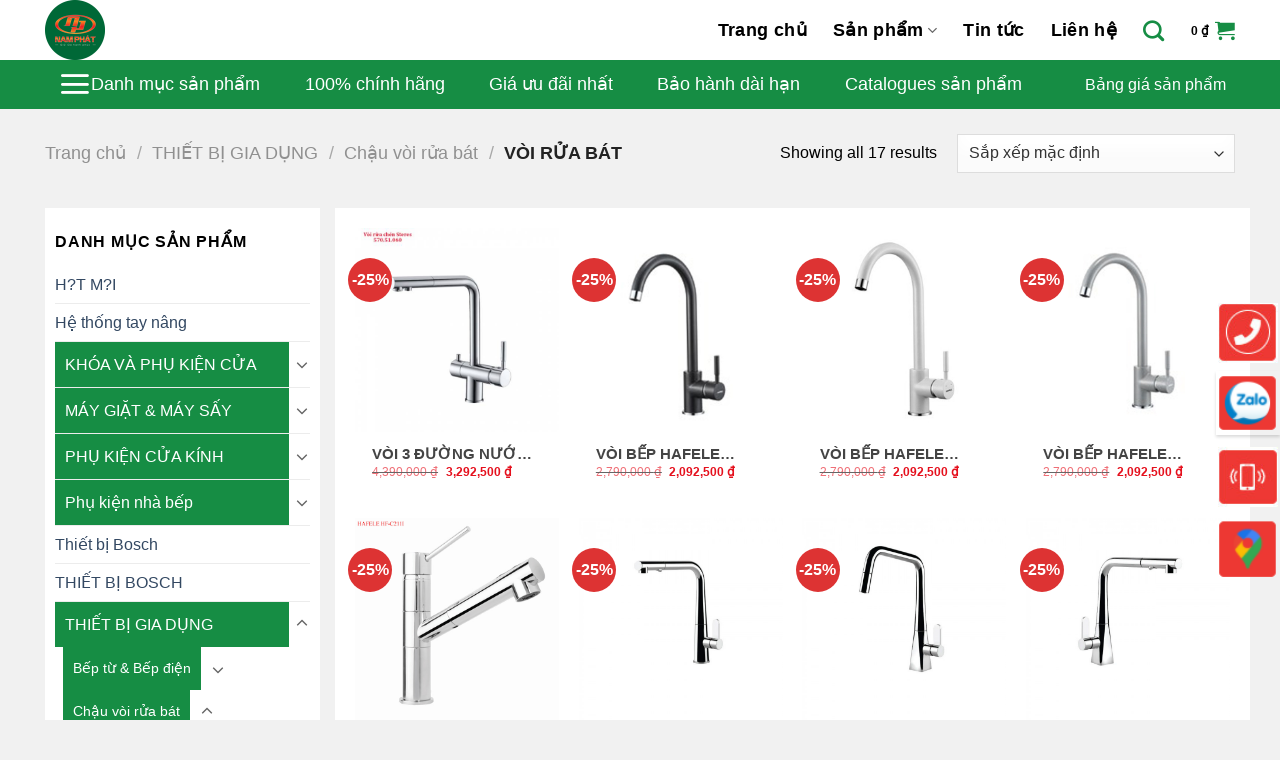

--- FILE ---
content_type: text/html; charset=UTF-8
request_url: https://bepnamphat.net/thiet-bigia-dung/chau-voi-rua-bat/voi-rua-bat/
body_size: 19610
content:
<!DOCTYPE html>
<html lang="vi" class="loading-site no-js">
<head>
	<meta charset="UTF-8" />
	<link rel="profile" href="http://gmpg.org/xfn/11" />
	<link rel="pingback" href="https://bepnamphat.net/xmlrpc.php" />

	<script>(function(html){html.className = html.className.replace(/\bno-js\b/,'js')})(document.documentElement);</script>
<meta name='robots' content='max-image-preview:large' />
	<style>img:is([sizes="auto" i], [sizes^="auto," i]) { contain-intrinsic-size: 3000px 1500px }</style>
	<meta name="viewport" content="width=device-width, initial-scale=1" /><link rel='dns-prefetch' href='//cdn.jsdelivr.net' />
<link rel='prefetch' href='https://bepnamphat.net/wp-content/themes/flatsome/assets/js/flatsome.js?ver=f55219565baa8ae8edba' />
<link rel='prefetch' href='https://bepnamphat.net/wp-content/themes/flatsome/assets/js/chunk.slider.js?ver=3.17.4' />
<link rel='prefetch' href='https://bepnamphat.net/wp-content/themes/flatsome/assets/js/chunk.popups.js?ver=3.17.4' />
<link rel='prefetch' href='https://bepnamphat.net/wp-content/themes/flatsome/assets/js/chunk.tooltips.js?ver=3.17.4' />
<link rel='prefetch' href='https://bepnamphat.net/wp-content/themes/flatsome/assets/js/woocommerce.js?ver=1a392523165907adee6a' />
<link rel="alternate" type="application/rss+xml" title="Dòng thông tin Bếp Nam Phát &raquo;" href="https://bepnamphat.net/feed/" />
<link rel="alternate" type="application/rss+xml" title="Bếp Nam Phát &raquo; Dòng bình luận" href="https://bepnamphat.net/comments/feed/" />
<link rel="alternate" type="application/rss+xml" title="Nguồn cấp Bếp Nam Phát &raquo; VÒI RỬA BÁT Danh mục" href="https://bepnamphat.net/thiet-bigia-dung/chau-voi-rua-bat/voi-rua-bat/feed/" />
<script type="text/javascript">
/* <![CDATA[ */
window._wpemojiSettings = {"baseUrl":"https:\/\/s.w.org\/images\/core\/emoji\/16.0.1\/72x72\/","ext":".png","svgUrl":"https:\/\/s.w.org\/images\/core\/emoji\/16.0.1\/svg\/","svgExt":".svg","source":{"concatemoji":"https:\/\/bepnamphat.net\/wp-includes\/js\/wp-emoji-release.min.js"}};
/*! This file is auto-generated */
!function(s,n){var o,i,e;function c(e){try{var t={supportTests:e,timestamp:(new Date).valueOf()};sessionStorage.setItem(o,JSON.stringify(t))}catch(e){}}function p(e,t,n){e.clearRect(0,0,e.canvas.width,e.canvas.height),e.fillText(t,0,0);var t=new Uint32Array(e.getImageData(0,0,e.canvas.width,e.canvas.height).data),a=(e.clearRect(0,0,e.canvas.width,e.canvas.height),e.fillText(n,0,0),new Uint32Array(e.getImageData(0,0,e.canvas.width,e.canvas.height).data));return t.every(function(e,t){return e===a[t]})}function u(e,t){e.clearRect(0,0,e.canvas.width,e.canvas.height),e.fillText(t,0,0);for(var n=e.getImageData(16,16,1,1),a=0;a<n.data.length;a++)if(0!==n.data[a])return!1;return!0}function f(e,t,n,a){switch(t){case"flag":return n(e,"\ud83c\udff3\ufe0f\u200d\u26a7\ufe0f","\ud83c\udff3\ufe0f\u200b\u26a7\ufe0f")?!1:!n(e,"\ud83c\udde8\ud83c\uddf6","\ud83c\udde8\u200b\ud83c\uddf6")&&!n(e,"\ud83c\udff4\udb40\udc67\udb40\udc62\udb40\udc65\udb40\udc6e\udb40\udc67\udb40\udc7f","\ud83c\udff4\u200b\udb40\udc67\u200b\udb40\udc62\u200b\udb40\udc65\u200b\udb40\udc6e\u200b\udb40\udc67\u200b\udb40\udc7f");case"emoji":return!a(e,"\ud83e\udedf")}return!1}function g(e,t,n,a){var r="undefined"!=typeof WorkerGlobalScope&&self instanceof WorkerGlobalScope?new OffscreenCanvas(300,150):s.createElement("canvas"),o=r.getContext("2d",{willReadFrequently:!0}),i=(o.textBaseline="top",o.font="600 32px Arial",{});return e.forEach(function(e){i[e]=t(o,e,n,a)}),i}function t(e){var t=s.createElement("script");t.src=e,t.defer=!0,s.head.appendChild(t)}"undefined"!=typeof Promise&&(o="wpEmojiSettingsSupports",i=["flag","emoji"],n.supports={everything:!0,everythingExceptFlag:!0},e=new Promise(function(e){s.addEventListener("DOMContentLoaded",e,{once:!0})}),new Promise(function(t){var n=function(){try{var e=JSON.parse(sessionStorage.getItem(o));if("object"==typeof e&&"number"==typeof e.timestamp&&(new Date).valueOf()<e.timestamp+604800&&"object"==typeof e.supportTests)return e.supportTests}catch(e){}return null}();if(!n){if("undefined"!=typeof Worker&&"undefined"!=typeof OffscreenCanvas&&"undefined"!=typeof URL&&URL.createObjectURL&&"undefined"!=typeof Blob)try{var e="postMessage("+g.toString()+"("+[JSON.stringify(i),f.toString(),p.toString(),u.toString()].join(",")+"));",a=new Blob([e],{type:"text/javascript"}),r=new Worker(URL.createObjectURL(a),{name:"wpTestEmojiSupports"});return void(r.onmessage=function(e){c(n=e.data),r.terminate(),t(n)})}catch(e){}c(n=g(i,f,p,u))}t(n)}).then(function(e){for(var t in e)n.supports[t]=e[t],n.supports.everything=n.supports.everything&&n.supports[t],"flag"!==t&&(n.supports.everythingExceptFlag=n.supports.everythingExceptFlag&&n.supports[t]);n.supports.everythingExceptFlag=n.supports.everythingExceptFlag&&!n.supports.flag,n.DOMReady=!1,n.readyCallback=function(){n.DOMReady=!0}}).then(function(){return e}).then(function(){var e;n.supports.everything||(n.readyCallback(),(e=n.source||{}).concatemoji?t(e.concatemoji):e.wpemoji&&e.twemoji&&(t(e.twemoji),t(e.wpemoji)))}))}((window,document),window._wpemojiSettings);
/* ]]> */
</script>
<style id='wp-emoji-styles-inline-css' type='text/css'>

	img.wp-smiley, img.emoji {
		display: inline !important;
		border: none !important;
		box-shadow: none !important;
		height: 1em !important;
		width: 1em !important;
		margin: 0 0.07em !important;
		vertical-align: -0.1em !important;
		background: none !important;
		padding: 0 !important;
	}
</style>
<style id='wp-block-library-inline-css' type='text/css'>
:root{--wp-admin-theme-color:#007cba;--wp-admin-theme-color--rgb:0,124,186;--wp-admin-theme-color-darker-10:#006ba1;--wp-admin-theme-color-darker-10--rgb:0,107,161;--wp-admin-theme-color-darker-20:#005a87;--wp-admin-theme-color-darker-20--rgb:0,90,135;--wp-admin-border-width-focus:2px;--wp-block-synced-color:#7a00df;--wp-block-synced-color--rgb:122,0,223;--wp-bound-block-color:var(--wp-block-synced-color)}@media (min-resolution:192dpi){:root{--wp-admin-border-width-focus:1.5px}}.wp-element-button{cursor:pointer}:root{--wp--preset--font-size--normal:16px;--wp--preset--font-size--huge:42px}:root .has-very-light-gray-background-color{background-color:#eee}:root .has-very-dark-gray-background-color{background-color:#313131}:root .has-very-light-gray-color{color:#eee}:root .has-very-dark-gray-color{color:#313131}:root .has-vivid-green-cyan-to-vivid-cyan-blue-gradient-background{background:linear-gradient(135deg,#00d084,#0693e3)}:root .has-purple-crush-gradient-background{background:linear-gradient(135deg,#34e2e4,#4721fb 50%,#ab1dfe)}:root .has-hazy-dawn-gradient-background{background:linear-gradient(135deg,#faaca8,#dad0ec)}:root .has-subdued-olive-gradient-background{background:linear-gradient(135deg,#fafae1,#67a671)}:root .has-atomic-cream-gradient-background{background:linear-gradient(135deg,#fdd79a,#004a59)}:root .has-nightshade-gradient-background{background:linear-gradient(135deg,#330968,#31cdcf)}:root .has-midnight-gradient-background{background:linear-gradient(135deg,#020381,#2874fc)}.has-regular-font-size{font-size:1em}.has-larger-font-size{font-size:2.625em}.has-normal-font-size{font-size:var(--wp--preset--font-size--normal)}.has-huge-font-size{font-size:var(--wp--preset--font-size--huge)}.has-text-align-center{text-align:center}.has-text-align-left{text-align:left}.has-text-align-right{text-align:right}#end-resizable-editor-section{display:none}.aligncenter{clear:both}.items-justified-left{justify-content:flex-start}.items-justified-center{justify-content:center}.items-justified-right{justify-content:flex-end}.items-justified-space-between{justify-content:space-between}.screen-reader-text{border:0;clip-path:inset(50%);height:1px;margin:-1px;overflow:hidden;padding:0;position:absolute;width:1px;word-wrap:normal!important}.screen-reader-text:focus{background-color:#ddd;clip-path:none;color:#444;display:block;font-size:1em;height:auto;left:5px;line-height:normal;padding:15px 23px 14px;text-decoration:none;top:5px;width:auto;z-index:100000}html :where(.has-border-color){border-style:solid}html :where([style*=border-top-color]){border-top-style:solid}html :where([style*=border-right-color]){border-right-style:solid}html :where([style*=border-bottom-color]){border-bottom-style:solid}html :where([style*=border-left-color]){border-left-style:solid}html :where([style*=border-width]){border-style:solid}html :where([style*=border-top-width]){border-top-style:solid}html :where([style*=border-right-width]){border-right-style:solid}html :where([style*=border-bottom-width]){border-bottom-style:solid}html :where([style*=border-left-width]){border-left-style:solid}html :where(img[class*=wp-image-]){height:auto;max-width:100%}:where(figure){margin:0 0 1em}html :where(.is-position-sticky){--wp-admin--admin-bar--position-offset:var(--wp-admin--admin-bar--height,0px)}@media screen and (max-width:600px){html :where(.is-position-sticky){--wp-admin--admin-bar--position-offset:0px}}
</style>
<style id='classic-theme-styles-inline-css' type='text/css'>
/*! This file is auto-generated */
.wp-block-button__link{color:#fff;background-color:#32373c;border-radius:9999px;box-shadow:none;text-decoration:none;padding:calc(.667em + 2px) calc(1.333em + 2px);font-size:1.125em}.wp-block-file__button{background:#32373c;color:#fff;text-decoration:none}
</style>
<style id='woocommerce-inline-inline-css' type='text/css'>
.woocommerce form .form-row .required { visibility: visible; }
</style>
<link rel='stylesheet' id='brands-styles-css' href='https://bepnamphat.net/wp-content/plugins/woocommerce/assets/css/brands.css' type='text/css' media='all' />
<link rel='stylesheet' id='slider-css' href='https://bepnamphat.net/wp-content/themes/flatsome-child/vertical-vmenu/stylevmenu.css' type='text/css' media='all' />
<link rel='stylesheet' id='pwb-styles-frontend-css' href='https://bepnamphat.net/wp-content/plugins/perfect-woocommerce-brands/build/frontend/css/style.css' type='text/css' media='all' />
<link rel='stylesheet' id='flatsome-swatches-frontend-css' href='https://bepnamphat.net/wp-content/themes/flatsome/assets/css/extensions/flatsome-swatches-frontend.css' type='text/css' media='all' />
<link rel='stylesheet' id='flatsome-main-css' href='https://bepnamphat.net/wp-content/themes/flatsome/assets/css/flatsome.css' type='text/css' media='all' />
<style id='flatsome-main-inline-css' type='text/css'>
@font-face {
				font-family: "fl-icons";
				font-display: block;
				src: url(https://bepnamphat.net/wp-content/themes/flatsome/assets/css/icons/fl-icons.eot?v=3.17.4);
				src:
					url(https://bepnamphat.net/wp-content/themes/flatsome/assets/css/icons/fl-icons.eot#iefix?v=3.17.4) format("embedded-opentype"),
					url(https://bepnamphat.net/wp-content/themes/flatsome/assets/css/icons/fl-icons.woff2?v=3.17.4) format("woff2"),
					url(https://bepnamphat.net/wp-content/themes/flatsome/assets/css/icons/fl-icons.ttf?v=3.17.4) format("truetype"),
					url(https://bepnamphat.net/wp-content/themes/flatsome/assets/css/icons/fl-icons.woff?v=3.17.4) format("woff"),
					url(https://bepnamphat.net/wp-content/themes/flatsome/assets/css/icons/fl-icons.svg?v=3.17.4#fl-icons) format("svg");
			}
</style>
<link rel='stylesheet' id='flatsome-shop-css' href='https://bepnamphat.net/wp-content/themes/flatsome/assets/css/flatsome-shop.css' type='text/css' media='all' />
<link rel='stylesheet' id='flatsome-style-css' href='https://bepnamphat.net/wp-content/themes/flatsome-child/style.css' type='text/css' media='all' />
<script type="text/javascript" src="https://bepnamphat.net/wp-includes/js/jquery/jquery.min.js" id="jquery-core-js"></script>
<script type="text/javascript" src="https://bepnamphat.net/wp-includes/js/jquery/jquery-migrate.min.js" id="jquery-migrate-js"></script>
<script type="text/javascript" src="https://bepnamphat.net/wp-content/plugins/woocommerce/assets/js/jquery-blockui/jquery.blockUI.min.js" id="jquery-blockui-js" data-wp-strategy="defer"></script>
<script type="text/javascript" src="https://bepnamphat.net/wp-content/plugins/woocommerce/assets/js/js-cookie/js.cookie.min.js" id="js-cookie-js" data-wp-strategy="defer"></script>
<link rel="https://api.w.org/" href="https://bepnamphat.net/wp-json/" /><link rel="alternate" title="JSON" type="application/json" href="https://bepnamphat.net/wp-json/wp/v2/product_cat/349" /><link rel="EditURI" type="application/rsd+xml" title="RSD" href="https://bepnamphat.net/xmlrpc.php?rsd" />

<meta property="og:site_name" content="Avado siêu thị thương mại điện tử uy tín chất lượng" />
<title>VÒI 3 ĐƯỜNG NƯỚC HAFELE HT19-CH2P271 570.51.060</title>
<meta property="og:locale" content="vi_VN"/>
	<meta property="og:type" content="article"/>
	<meta property="og:title" content="VÒI 3 ĐƯỜNG NƯỚC HAFELE HT19-CH2P271 570.51.060" />
	<meta property="og:description" content=""/>
	<meta property="og:url" content="https://bepnamphat.net/voi-3-duong-nuoc-hafele-ht19-ch2p271-570-51-060/"/>
	<meta property="article:publisher" content="https://www.facebook.com/avado.vietnam.1"/>
	<meta property="article:modified_time" content="2022-06-20T07:15:18+00:00" />
	<meta property="og:image" content="https://bepnamphat.net/wp-content/uploads/2022/06/060.jpg" class="yoast-seo-meta-tag" />
	<meta property="og:image:width" content="600" />
	<meta property="og:image:height" content="600"  />
	<meta property="og:image:type" content="image/jpeg" />
	<meta name="twitter:card" content="summary_large_image" />
	<meta name="twitter:site" content="@AvadoViet" />
	<meta name="twitter:label1" content="Ước tính thời gian đọc"  />
	<meta name="twitter:data1" content="4 phút" />	<noscript><style>.woocommerce-product-gallery{ opacity: 1 !important; }</style></noscript>
	<link rel="icon" href="https://bepnamphat.net/wp-content/uploads/2022/03/cropped-logo-namphat-32x32.png" sizes="32x32" />
<link rel="icon" href="https://bepnamphat.net/wp-content/uploads/2022/03/cropped-logo-namphat-192x192.png" sizes="192x192" />
<link rel="apple-touch-icon" href="https://bepnamphat.net/wp-content/uploads/2022/03/cropped-logo-namphat-180x180.png" />
<meta name="msapplication-TileImage" content="https://bepnamphat.net/wp-content/uploads/2022/03/cropped-logo-namphat-270x270.png" />
<style id="custom-css" type="text/css">:root {--primary-color: #446084;}html{background-color:#f1f1f1!important;}.container-width, .full-width .ubermenu-nav, .container, .row{max-width: 1220px}.row.row-collapse{max-width: 1190px}.row.row-small{max-width: 1212.5px}.row.row-large{max-width: 1250px}.sticky-add-to-cart--active, #wrapper,#main,#main.dark{background-color: #f1f1f1}.header-main{height: 60px}#logo img{max-height: 60px}#logo{width:169px;}.header-bottom{min-height: 49px}.header-top{min-height: 33px}.transparent .header-main{height: 360px}.transparent #logo img{max-height: 360px}.has-transparent + .page-title:first-of-type,.has-transparent + #main > .page-title,.has-transparent + #main > div > .page-title,.has-transparent + #main .page-header-wrapper:first-of-type .page-title{padding-top: 410px;}.header.show-on-scroll,.stuck .header-main{height:70px!important}.stuck #logo img{max-height: 70px!important}.search-form{ width: 90%;}.header-bg-color {background-color: #ffffff}.header-bottom {background-color: #168d44}.header-main .nav > li > a{line-height: 16px }.stuck .header-main .nav > li > a{line-height: 50px }.header-bottom-nav > li > a{line-height: 16px }@media (max-width: 549px) {.header-main{height: 50px}#logo img{max-height: 50px}}.nav-dropdown{font-size:100%}.header-top{background-color:#bc000b!important;}.blog-wrapper{background-color: #f1f1f1;}/* Background Color */[data-icon-label]:after, .secondary.is-underline:hover,.secondary.is-outline:hover,.icon-label,.button.secondary:not(.is-outline),.button.alt:not(.is-outline), .badge-inner.on-sale, .button.checkout, .single_add_to_cart_button, .current .breadcrumb-step{ background-color:#07a989; }[data-text-bg="secondary"]{background-color: #07a989;}/* Color */.secondary.is-underline,.secondary.is-link, .secondary.is-outline,.stars a.active, .star-rating:before, .woocommerce-page .star-rating:before,.star-rating span:before, .color-secondary{color: #07a989}/* Color !important */[data-text-color="secondary"]{color: #07a989!important;}/* Border */.secondary.is-outline:hover{border-color:#07a989}/* Focus */.secondary:focus-visible, .alt:focus-visible { outline-color: #07a989!important; }body{color: #000000}.breadcrumbs{text-transform: none;}button,.button{text-transform: none;}.nav > li > a, .links > li > a{text-transform: none;}.section-title span{text-transform: none;}h3.widget-title,span.widget-title{text-transform: none;}.header:not(.transparent) .header-nav-main.nav > li > a {color: #000000;}.header:not(.transparent) .header-nav-main.nav > li > a:hover,.header:not(.transparent) .header-nav-main.nav > li.active > a,.header:not(.transparent) .header-nav-main.nav > li.current > a,.header:not(.transparent) .header-nav-main.nav > li > a.active,.header:not(.transparent) .header-nav-main.nav > li > a.current{color: #168d44;}.header-nav-main.nav-line-bottom > li > a:before,.header-nav-main.nav-line-grow > li > a:before,.header-nav-main.nav-line > li > a:before,.header-nav-main.nav-box > li > a:hover,.header-nav-main.nav-box > li.active > a,.header-nav-main.nav-pills > li > a:hover,.header-nav-main.nav-pills > li.active > a{color:#FFF!important;background-color: #168d44;}.header:not(.transparent) .header-bottom-nav.nav > li > a{color: #ffffff;}a:hover{color: #07a989;}.tagcloud a:hover{border-color: #07a989;background-color: #07a989;}.has-equal-box-heights .box-image {padding-top: 100%;}.badge-inner.on-sale{background-color: #dd3333}.badge-inner.new-bubble{background-color: #1e73be}.star-rating span:before,.star-rating:before, .woocommerce-page .star-rating:before, .stars a:hover:after, .stars a.active:after{color: #dd3333}@media screen and (min-width: 550px){.products .box-vertical .box-image{min-width: 0px!important;width: 0px!important;}}.header-main .social-icons,.header-main .cart-icon strong,.header-main .menu-title,.header-main .header-button > .button.is-outline,.header-main .nav > li > a > i:not(.icon-angle-down){color: #168d44!important;}.header-main .header-button > .button.is-outline,.header-main .cart-icon strong:after,.header-main .cart-icon strong{border-color: #168d44!important;}.header-main .header-button > .button:not(.is-outline){background-color: #168d44!important;}.header-main .current-dropdown .cart-icon strong,.header-main .header-button > .button:hover,.header-main .header-button > .button:hover i,.header-main .header-button > .button:hover span{color:#FFF!important;}.header-main .menu-title:hover,.header-main .social-icons a:hover,.header-main .header-button > .button.is-outline:hover,.header-main .nav > li > a:hover > i:not(.icon-angle-down){color: #1e73be!important;}.header-main .current-dropdown .cart-icon strong,.header-main .header-button > .button:hover{background-color: #1e73be!important;}.header-main .current-dropdown .cart-icon strong:after,.header-main .current-dropdown .cart-icon strong,.header-main .header-button > .button:hover{border-color: #1e73be!important;}.footer-1{background-color: #222222}.footer-2{background-color: #111111}.absolute-footer, html{background-color: #ffffff}.page-title-small + main .product-container > .row{padding-top:0;}.nav-vertical-fly-out > li + li {border-top-width: 1px; border-top-style: solid;}.label-new.menu-item > a:after{content:"New";}.label-hot.menu-item > a:after{content:"Hot";}.label-sale.menu-item > a:after{content:"Sale";}.label-popular.menu-item > a:after{content:"Popular";}</style><style id="flatsome-swatches-css" type="text/css"></style><style id="flatsome-variation-images-css">.ux-additional-variation-images-thumbs-placeholder {max-height: 0;opacity: 0;visibility: hidden;transition: visibility .1s, opacity .1s, max-height .2s ease-out;}.ux-additional-variation-images-thumbs-placeholder--visible {max-height: 1000px;opacity: 1;visibility: visible;transition: visibility .2s, opacity .2s, max-height .1s ease-in;}</style><style id="kirki-inline-styles"></style></head>

<body class="archive tax-product_cat term-voi-rua-bat term-349 wp-theme-flatsome wp-child-theme-flatsome-child theme-flatsome woocommerce woocommerce-page woocommerce-no-js full-width nav-dropdown-has-shadow nav-dropdown-has-border">


<a class="skip-link screen-reader-text" href="#main">Skip to content</a>

<div id="wrapper">

	
	<header id="header" class="header has-sticky sticky-jump">
		<div class="header-wrapper">
			<div id="masthead" class="header-main nav-dark">
      <div class="header-inner flex-row container logo-left medium-logo-center" role="navigation">

          <!-- Logo -->
          <div id="logo" class="flex-col logo">
            
<!-- Header logo -->
<a href="https://bepnamphat.net/" title="Bếp Nam Phát - Thiết bị nhà bếp chính hãng Châu Âu" rel="home">
		<img width="169" height="60" src="https://thietbinamphat.vn/wp-content/uploads/2022/03/logo-namphat.png" class="header_logo header-logo" alt="Bếp Nam Phát"/><img  width="169" height="60" src="https://thietbinamphat.vn/wp-content/uploads/2022/03/logo-namphat.png" class="header-logo-dark" alt="Bếp Nam Phát"/></a>
          </div>

          <!-- Mobile Left Elements -->
          <div class="flex-col show-for-medium flex-left">
            <ul class="mobile-nav nav nav-left ">
              <li class="nav-icon has-icon">
  		<a href="#" data-open="#main-menu" data-pos="left" data-bg="main-menu-overlay" data-color="dark" class="is-small" aria-label="Menu" aria-controls="main-menu" aria-expanded="false">

		  <i class="icon-menu" ></i>
		  		</a>
	</li>
            </ul>
          </div>

          <!-- Left Elements -->
          <div class="flex-col hide-for-medium flex-left
            flex-grow">
            <ul class="header-nav header-nav-main nav nav-left  nav-size-xlarge nav-spacing-xlarge nav-uppercase" >
                          </ul>
          </div>

          <!-- Right Elements -->
          <div class="flex-col hide-for-medium flex-right">
            <ul class="header-nav header-nav-main nav nav-right  nav-size-xlarge nav-spacing-xlarge nav-uppercase">
              <li id="menu-item-1491" class="menu-item menu-item-type-custom menu-item-object-custom menu-item-1491 menu-item-design-default"><a href="#" class="nav-top-link">Trang chủ</a></li>
<li id="menu-item-1492" class="menu-item menu-item-type-custom menu-item-object-custom menu-item-has-children menu-item-1492 menu-item-design-default has-dropdown"><a href="#" class="nav-top-link" aria-expanded="false" aria-haspopup="menu">Sản phẩm<i class="icon-angle-down" ></i></a>
<ul class="sub-menu nav-dropdown nav-dropdown-default">
	<li id="menu-item-1955" class="menu-item menu-item-type-custom menu-item-object-custom menu-item-has-children menu-item-1955 nav-dropdown-col"><a href="https://thietbinamphat.vn/phu-kien-nha-bep/">PHỤ KIỆN NHÀ BẾP</a>
	<ul class="sub-menu nav-column nav-dropdown-default">
		<li id="menu-item-1956" class="menu-item menu-item-type-custom menu-item-object-custom menu-item-1956"><a href="https://thietbinamphat.vn/phu-kien-nha-bep/he-thong-tay-nang/">Hệ thống tay nâng</a></li>
		<li id="menu-item-1959" class="menu-item menu-item-type-custom menu-item-object-custom menu-item-1959"><a href="https://thietbinamphat.vn/phu-kien-nha-bep/ray-truot-ngan-keo/">Ray trượt ngăn kéo</a></li>
		<li id="menu-item-1960" class="menu-item menu-item-type-custom menu-item-object-custom menu-item-1960"><a href="https://thietbinamphat.vn/phu-kien-nha-bep/ban-le-cua-tu/">Bản lề cửa tủ</a></li>
		<li id="menu-item-1961" class="menu-item menu-item-type-custom menu-item-object-custom menu-item-1961"><a href="https://thietbinamphat.vn/phu-kien-nha-bep/phu-kien-tu-quan-ao/">Phụ kiện tủ quần áo</a></li>
		<li id="menu-item-1962" class="menu-item menu-item-type-custom menu-item-object-custom menu-item-1962"><a href="https://thietbinamphat.vn/phu-kien-nha-bep/phu-kien-tu-bep/">Phụ kiện tủ bếp</a></li>
		<li id="menu-item-1963" class="menu-item menu-item-type-custom menu-item-object-custom menu-item-1963"><a href="https://thietbinamphat.vn/phu-kien-nha-bep/khung-nhom-noi-that/">Khung nhôm nội thất</a></li>
	</ul>
</li>
	<li id="menu-item-1964" class="menu-item menu-item-type-custom menu-item-object-custom menu-item-has-children menu-item-1964 nav-dropdown-col"><a href="https://thietbinamphat.vn/thiet-bigia-dung/">THIẾT BỊ GIA DỤNG</a>
	<ul class="sub-menu nav-column nav-dropdown-default">
		<li id="menu-item-1965" class="menu-item menu-item-type-custom menu-item-object-custom menu-item-1965"><a href="https://thietbinamphat.vn/thiet-bigia-dung/may-loc-nuoc-thiet-bigia-dung/">Máy lọc nước</a></li>
		<li id="menu-item-1966" class="menu-item menu-item-type-custom menu-item-object-custom menu-item-1966"><a href="https://thietbinamphat.vn/thiet-bigia-dung/chau-voi-rua-bat/">Chậu vòi rửa bát</a></li>
		<li id="menu-item-1967" class="menu-item menu-item-type-custom menu-item-object-custom menu-item-1967"><a href="https://thietbinamphat.vn/thiet-bigia-dung/lo-nuong-va-lo-vi-song/">Lò nướng &#038; Lò vi sóng</a></li>
		<li id="menu-item-1968" class="menu-item menu-item-type-custom menu-item-object-custom menu-item-1968"><a href="https://thietbinamphat.vn/thiet-bigia-dung/may-rua-bat/">Máy rửa bát</a></li>
		<li id="menu-item-1969" class="menu-item menu-item-type-custom menu-item-object-custom menu-item-1969"><a href="https://thietbinamphat.vn/thiet-bigia-dung/tu-lanh-va-tu-ruou/">Tủ lạnh &#8211; Tủ rượu</a></li>
		<li id="menu-item-1970" class="menu-item menu-item-type-custom menu-item-object-custom menu-item-1970"><a href="https://thietbinamphat.vn/thiet-bigia-dung/bep-tu-va-bep-diem/">Bếp từ &#038; bếp điện</a></li>
		<li id="menu-item-1971" class="menu-item menu-item-type-custom menu-item-object-custom menu-item-1971"><a href="https://thietbinamphat.vn/thiet-bigia-dung/hut-mui/">Hút mùi</a></li>
	</ul>
</li>
	<li id="menu-item-1972" class="menu-item menu-item-type-custom menu-item-object-custom menu-item-has-children menu-item-1972 nav-dropdown-col"><a href="#">KHÓA VÀ PHỤ KIỆN CỬA</a>
	<ul class="sub-menu nav-column nav-dropdown-default">
		<li id="menu-item-1973" class="menu-item menu-item-type-custom menu-item-object-custom menu-item-1973"><a href="https://thietbinamphat.vn/khoa-va-phu-kien-cua/khoa-dien-tu/">Khóa điện tử</a></li>
		<li id="menu-item-1974" class="menu-item menu-item-type-custom menu-item-object-custom menu-item-1974"><a href="https://thietbinamphat.vn/khoa-va-phu-kien-cua/khoa-iseo/">Khóa ISEO</a></li>
		<li id="menu-item-1975" class="menu-item menu-item-type-custom menu-item-object-custom menu-item-1975"><a href="https://thietbinamphat.vn/khoa-va-phu-kien-cua/tay-khoa-gat-hafele/">Tay khóa gạt Hafele</a></li>
		<li id="menu-item-1976" class="menu-item menu-item-type-custom menu-item-object-custom menu-item-1976"><a href="https://thietbinamphat.vn/khoa-va-phu-kien-cua/khoa-abus/">Khóa Abus</a></li>
		<li id="menu-item-1977" class="menu-item menu-item-type-custom menu-item-object-custom menu-item-1977"><a href="https://thietbinamphat.vn/khoa-va-phu-kien-cua/than-khoa-hafele/">THÂN KHÓA HAFELE</a></li>
		<li id="menu-item-1978" class="menu-item menu-item-type-custom menu-item-object-custom menu-item-1978"><a href="https://thietbinamphat.vn/khoa-va-phu-kien-cua/ruot-khoa-hafele/">Ruột khóa Hafele</a></li>
		<li id="menu-item-1979" class="menu-item menu-item-type-custom menu-item-object-custom menu-item-1979"><a href="https://thietbinamphat.vn/khoa-va-phu-kien-cua/ban-le-cua-hafele/">Bản lề cửa Hafele</a></li>
		<li id="menu-item-1980" class="menu-item menu-item-type-custom menu-item-object-custom menu-item-1980"><a href="https://thietbinamphat.vn/khoa-va-phu-kien-cua/thiet-bi-dong-cua-tu-dong/">Thiết bị đóng cửa tự động</a></li>
		<li id="menu-item-1982" class="menu-item menu-item-type-custom menu-item-object-custom menu-item-1982"><a href="https://thietbinamphat.vn/khoa-va-phu-kien-cua/khoa-treo-hafele/">Khóa treo Hafele</a></li>
		<li id="menu-item-1981" class="menu-item menu-item-type-custom menu-item-object-custom menu-item-1981"><a href="https://thietbinamphat.vn/khoa-va-phu-kien-cua/phu-kien-cua-hafele/">Phụ kiện cửa Hafele</a></li>
	</ul>
</li>
	<li id="menu-item-1983" class="menu-item menu-item-type-custom menu-item-object-custom menu-item-has-children menu-item-1983 nav-dropdown-col"><a href="#">PHỤ KIỆN CỬA KÍNH</a>
	<ul class="sub-menu nav-column nav-dropdown-default">
		<li id="menu-item-1984" class="menu-item menu-item-type-custom menu-item-object-custom menu-item-1984"><a href="https://thietbinamphat.vn/phu-kien-cua-kinh/ban-le-san/">Bản lề sàn</a></li>
		<li id="menu-item-1985" class="menu-item menu-item-type-custom menu-item-object-custom menu-item-1985"><a href="https://thietbinamphat.vn/phu-kien-cua-kinh/phu-kien-kep-kinh/">Phụ kiện kẹp kính</a></li>
		<li id="menu-item-1986" class="menu-item menu-item-type-custom menu-item-object-custom menu-item-1986"><a href="https://thietbinamphat.vn/phu-kien-cua-kinh/tay-nam-kinh/">Tay nắm kính</a></li>
		<li id="menu-item-1987" class="menu-item menu-item-type-custom menu-item-object-custom menu-item-1987"><a href="https://thietbinamphat.vn/phu-kien-cua-kinh/cua-truot-kinh/">Cửa trượt kính</a></li>
		<li id="menu-item-1988" class="menu-item menu-item-type-custom menu-item-object-custom menu-item-1988"><a href="https://thietbinamphat.vn/phu-kien-cua-kinh/phong-tam-kinh/">Phòng tắm kính</a></li>
	</ul>
</li>
	<li id="menu-item-1994" class="menu-item menu-item-type-custom menu-item-object-custom menu-item-has-children menu-item-1994 nav-dropdown-col"><a href="#">HÃNG</a>
	<ul class="sub-menu nav-column nav-dropdown-default">
		<li id="menu-item-1995" class="menu-item menu-item-type-custom menu-item-object-custom menu-item-1995"><a href="https://thietbinamphat.vn/brand/blum/">BLUM</a></li>
		<li id="menu-item-1996" class="menu-item menu-item-type-custom menu-item-object-custom menu-item-1996"><a href="https://thietbinamphat.vn/brand/hafele/">HAFELE</a></li>
	</ul>
</li>
</ul>
</li>
<li id="menu-item-1493" class="menu-item menu-item-type-custom menu-item-object-custom menu-item-1493 menu-item-design-default"><a href="https://thietbinamphat.vn/blog/" class="nav-top-link">Tin tức</a></li>
<li id="menu-item-1842" class="menu-item menu-item-type-custom menu-item-object-custom menu-item-1842 menu-item-design-default"><a href="#" class="nav-top-link">Liên hệ</a></li>
<li class="header-search header-search-dropdown has-icon has-dropdown menu-item-has-children">
		<a href="#" aria-label="Tìm kiếm" class="is-small"><i class="icon-search" ></i></a>
		<ul class="nav-dropdown nav-dropdown-default">
	 	<li class="header-search-form search-form html relative has-icon">
	<div class="header-search-form-wrapper">
		<div class="searchform-wrapper ux-search-box relative is-normal"><form role="search" method="get" class="searchform" action="https://bepnamphat.net/">
	<div class="flex-row relative">
						<div class="flex-col flex-grow">
			<label class="screen-reader-text" for="woocommerce-product-search-field-0">Tìm kiếm:</label>
			<input type="search" id="woocommerce-product-search-field-0" class="search-field mb-0" placeholder="Tìm kiếm sản phẩm" value="" name="s" />
			<input type="hidden" name="post_type" value="product" />
					</div>
		<div class="flex-col">
			<button type="submit" value="Tìm kiếm" class="ux-search-submit submit-button secondary button  icon mb-0" aria-label="Submit">
				<i class="icon-search" ></i>			</button>
		</div>
	</div>
	<div class="live-search-results text-left z-top"></div>
</form>
</div>	</div>
</li>
	</ul>
</li>
<li class="cart-item has-icon">

<a href="https://bepnamphat.net/cart/" title="Giỏ hàng" class="header-cart-link is-small">


<span class="header-cart-title">
          <span class="cart-price"><span class="woocommerce-Price-amount amount"><bdi>0&nbsp;<span class="woocommerce-Price-currencySymbol">&#8363;</span></bdi></span></span>
  </span>

    <i class="icon-shopping-cart"
    data-icon-label="0">
  </i>
  </a>


</li>
            </ul>
          </div>

          <!-- Mobile Right Elements -->
          <div class="flex-col show-for-medium flex-right">
            <ul class="mobile-nav nav nav-right ">
              <li class="cart-item has-icon">

      <a href="https://bepnamphat.net/cart/" title="Giỏ hàng" class="header-cart-link is-small">
  
    <i class="icon-shopping-cart"
    data-icon-label="0">
  </i>
  </a>

</li>
            </ul>
          </div>

      </div>

      </div>
<div id="wide-nav" class="header-bottom wide-nav hide-for-sticky nav-dark hide-for-medium">
    <div class="flex-row container">

                        <div class="flex-col hide-for-medium flex-left">
                <ul class="nav header-nav header-bottom-nav nav-left  nav-box nav-size-xlarge nav-spacing-medium">
                    <li id="menu-item-2752" class="menu-item menu-item-type-custom menu-item-object-custom menu-item-2752 menu-item-design-default"><a href="https://thietbinamphat.vn/shop/" class="nav-top-link"><i class="icon-menu"></i> Danh mục sản phẩm</a></li>
<li id="menu-item-2753" class="menu-item menu-item-type-custom menu-item-object-custom menu-item-2753 menu-item-design-default"><a href="#" class="nav-top-link">100% chính hãng</a></li>
<li id="menu-item-2754" class="menu-item menu-item-type-custom menu-item-object-custom menu-item-2754 menu-item-design-default"><a href="#" class="nav-top-link">Giá ưu đãi nhất</a></li>
<li id="menu-item-2755" class="menu-item menu-item-type-custom menu-item-object-custom menu-item-2755 menu-item-design-default"><a href="#" class="nav-top-link">Bảo hành dài hạn</a></li>
<li id="menu-item-2756" class="menu-item menu-item-type-custom menu-item-object-custom menu-item-2756 menu-item-design-default"><a href="https://thietbinamphat.vn/category/catalogues/" class="nav-top-link">Catalogues sản phẩm</a></li>
                </ul>
            </div>
            
            
                        <div class="flex-col hide-for-medium flex-right flex-grow">
              <ul class="nav header-nav header-bottom-nav nav-right  nav-box nav-size-xlarge nav-spacing-medium">
                   <a href="" style="color:white;font-size: 16px;">Bảng giá sản phẩm</a><li class="html custom html_nav_position_text"></li>              </ul>
            </div>
            
            
    </div>
</div>

<div class="header-bg-container fill"><div class="header-bg-image fill"></div><div class="header-bg-color fill"></div></div>		</div>
	</header>

	<div class="shop-page-title category-page-title page-title ">
	<div class="page-title-inner flex-row  medium-flex-wrap container">
	  <div class="flex-col flex-grow medium-text-center">
	  	<div class="is-large">
	<nav class="woocommerce-breadcrumb breadcrumbs uppercase"><a href="https://bepnamphat.net">Trang chủ</a> <span class="divider">&#47;</span> <a href="https://bepnamphat.net/thiet-bigia-dung/">THIẾT BỊ GIA DỤNG</a> <span class="divider">&#47;</span> <a href="https://bepnamphat.net/thiet-bigia-dung/chau-voi-rua-bat/">Chậu vòi rửa bát</a> <span class="divider">&#47;</span> VÒI RỬA BÁT</nav></div>
<div class="category-filtering category-filter-row show-for-medium">
	<a href="#" data-open="#shop-sidebar" data-visible-after="true" data-pos="left" class="filter-button uppercase plain">
		<i class="icon-equalizer"></i>
		<strong>Lọc</strong>
	</a>
	<div class="inline-block">
			</div>
</div>
	  </div>
	  <div class="flex-col medium-text-center">
	  	<p class="woocommerce-result-count hide-for-medium">
	Showing all 17 results</p>
<form class="woocommerce-ordering" method="get">
		<select
		name="orderby"
		class="orderby"
					aria-label="Đơn hàng của cửa hàng"
			>
					<option value="menu_order"  selected='selected'>Sắp xếp mặc định</option>
					<option value="popularity" >Sắp xếp theo mức độ phổ biến</option>
					<option value="rating" >Sắp xếp theo xếp hạng trung bình</option>
					<option value="date" >Sắp xếp theo mới nhất</option>
					<option value="price" >Sắp xếp theo giá: thấp đến cao</option>
					<option value="price-desc" >Sắp xếp theo giá: cao đến thấp</option>
			</select>
	<input type="hidden" name="paged" value="1" />
	</form>
	  </div>
	</div>
</div>

	<main id="main" class="">
<div class="row category-page-row">

		<div class="col large-3 hide-for-medium ">
						<div id="shop-sidebar" class="sidebar-inner col-inner">
				<aside id="woocommerce_product_categories-13" class="widget woocommerce widget_product_categories"><span class="widget-title shop-sidebar">Danh mục sản phẩm</span><div class="is-divider small"></div><ul class="product-categories"><li class="cat-item cat-item-450"><a href="https://bepnamphat.net/ht-mi/">H?T M?I</a></li>
<li class="cat-item cat-item-800"><a href="https://bepnamphat.net/he-thong-tay-nang-2/">Hệ thống tay nâng</a></li>
<li class="cat-item cat-item-277 cat-parent"><a href="https://bepnamphat.net/khoa-va-phu-kien-cua/">KHÓA VÀ PHỤ KIỆN CỬA</a><ul class='children'>
<li class="cat-item cat-item-321"><a href="https://bepnamphat.net/khoa-va-phu-kien-cua/ban-le-cua-hafele/">Bản lề cửa Hafele</a></li>
<li class="cat-item cat-item-318"><a href="https://bepnamphat.net/khoa-va-phu-kien-cua/khoa-abus/">Khóa Abus</a></li>
<li class="cat-item cat-item-315"><a href="https://bepnamphat.net/khoa-va-phu-kien-cua/khoa-dien-tu/">Khóa điện tử</a></li>
<li class="cat-item cat-item-316"><a href="https://bepnamphat.net/khoa-va-phu-kien-cua/khoa-iseo/">Khóa ISEO</a></li>
<li class="cat-item cat-item-322"><a href="https://bepnamphat.net/khoa-va-phu-kien-cua/khoa-treo-hafele/">Khóa treo Hafele</a></li>
<li class="cat-item cat-item-323"><a href="https://bepnamphat.net/khoa-va-phu-kien-cua/phu-kien-cua-hafele/">Phụ kiện cửa Hafele</a></li>
<li class="cat-item cat-item-320"><a href="https://bepnamphat.net/khoa-va-phu-kien-cua/ruot-khoa-hafele/">Ruột khóa Hafele</a></li>
<li class="cat-item cat-item-317"><a href="https://bepnamphat.net/khoa-va-phu-kien-cua/tay-khoa-gat-hafele/">Tay khóa gạt Hafele</a></li>
<li class="cat-item cat-item-319"><a href="https://bepnamphat.net/khoa-va-phu-kien-cua/than-khoa-hafele/">THÂN KHÓA HAFELE</a></li>
<li class="cat-item cat-item-261"><a href="https://bepnamphat.net/khoa-va-phu-kien-cua/thiet-bi-dong-cua-tu-dong/">Thiết bị đóng cửa tự động</a></li>
</ul>
</li>
<li class="cat-item cat-item-361 cat-parent"><a href="https://bepnamphat.net/may-giat-may-say/">MÁY GIẶT &amp; MÁY SẤY</a><ul class='children'>
<li class="cat-item cat-item-471"><a href="https://bepnamphat.net/may-giat-may-say/may-giat-say-bosch/">MÁY GIẶT SẤY BOSCH</a></li>
</ul>
</li>
<li class="cat-item cat-item-287 cat-parent"><a href="https://bepnamphat.net/phu-kien-cua-kinh/">PHỤ KIỆN CỬA KÍNH</a><ul class='children'>
<li class="cat-item cat-item-324"><a href="https://bepnamphat.net/phu-kien-cua-kinh/ban-le-san/">Bản lề sàn</a></li>
<li class="cat-item cat-item-327"><a href="https://bepnamphat.net/phu-kien-cua-kinh/cua-truot-kinh/">Cửa trượt kính</a></li>
<li class="cat-item cat-item-328"><a href="https://bepnamphat.net/phu-kien-cua-kinh/phong-tam-kinh/">Phòng tắm kính</a></li>
<li class="cat-item cat-item-325"><a href="https://bepnamphat.net/phu-kien-cua-kinh/phu-kien-kep-kinh/">Phụ kiện kẹp kính</a></li>
<li class="cat-item cat-item-326"><a href="https://bepnamphat.net/phu-kien-cua-kinh/tay-nam-kinh/">Tay nắm kính</a></li>
</ul>
</li>
<li class="cat-item cat-item-262 cat-parent"><a href="https://bepnamphat.net/phu-kien-nha-bep/">Phụ kiện nhà bếp</a><ul class='children'>
<li class="cat-item cat-item-265 cat-parent"><a href="https://bepnamphat.net/phu-kien-nha-bep/ban-le-cua-tu/">Bản lề cửa tủ</a>	<ul class='children'>
<li class="cat-item cat-item-344"><a href="https://bepnamphat.net/phu-kien-nha-bep/ban-le-cua-tu/ban-le-blum/">Bản lề BLUM</a></li>
<li class="cat-item cat-item-343"><a href="https://bepnamphat.net/phu-kien-nha-bep/ban-le-cua-tu/ban-le-hafele/">Bản lề HAFELE</a></li>
	</ul>
</li>
<li class="cat-item cat-item-301"><a href="https://bepnamphat.net/phu-kien-nha-bep/he-thong-tay-nang/">Hệ thống tay nâng</a></li>
<li class="cat-item cat-item-268"><a href="https://bepnamphat.net/phu-kien-nha-bep/khung-nhom-noi-that/">Khung nhôm nội thất</a></li>
<li class="cat-item cat-item-267 cat-parent"><a href="https://bepnamphat.net/phu-kien-nha-bep/phu-kien-tu-bep/">Phụ kiện tủ bếp</a>	<ul class='children'>
<li class="cat-item cat-item-347"><a href="https://bepnamphat.net/phu-kien-nha-bep/phu-kien-tu-bep/khay-chia-hafele/">KHAY CHIA HAFELE</a></li>
<li class="cat-item cat-item-345"><a href="https://bepnamphat.net/phu-kien-nha-bep/phu-kien-tu-bep/phu-kien-cucina-hafele/">PHỤ KIỆN CUCINA HAFELE</a></li>
<li class="cat-item cat-item-346"><a href="https://bepnamphat.net/phu-kien-nha-bep/phu-kien-tu-bep/phu-kien-kessebohmer/">PHỤ KIỆN KESSEBOHMER</a></li>
<li class="cat-item cat-item-355"><a href="https://bepnamphat.net/phu-kien-nha-bep/phu-kien-tu-bep/phu-kien-kosmo-hafele/">PHỤ KIỆN KOSMO HAFELE</a></li>
	</ul>
</li>
<li class="cat-item cat-item-260"><a href="https://bepnamphat.net/phu-kien-nha-bep/phu-kien-tu-quan-ao/">Phụ kiện tủ quần áo</a></li>
<li class="cat-item cat-item-264 cat-parent"><a href="https://bepnamphat.net/phu-kien-nha-bep/ray-truot-ngan-keo/">Ray trượt ngăn kéo</a>	<ul class='children'>
<li class="cat-item cat-item-364"><a href="https://bepnamphat.net/phu-kien-nha-bep/ray-truot-ngan-keo/ray-am-blum/">RAY ÂM BLUM</a></li>
<li class="cat-item cat-item-362"><a href="https://bepnamphat.net/phu-kien-nha-bep/ray-truot-ngan-keo/ray-am-hafele/">RAY ÂM HAFELE</a></li>
<li class="cat-item cat-item-363"><a href="https://bepnamphat.net/phu-kien-nha-bep/ray-truot-ngan-keo/ray-bi-hafele/">RAY BI HAFELE</a></li>
<li class="cat-item cat-item-843"><a href="https://bepnamphat.net/phu-kien-nha-bep/ray-truot-ngan-keo/ray-hop-blum/">RAY HỘP BLUM</a></li>
	</ul>
</li>
</ul>
</li>
<li class="cat-item cat-item-356"><a href="https://bepnamphat.net/thiet-bi-bosch/">Thiết bị Bosch</a></li>
<li class="cat-item cat-item-357"><a href="https://bepnamphat.net/thiet-bi-bosch-2/">THIẾT BỊ BOSCH</a></li>
<li class="cat-item cat-item-269 cat-parent current-cat-parent"><a href="https://bepnamphat.net/thiet-bigia-dung/">THIẾT BỊ GIA DỤNG</a><ul class='children'>
<li class="cat-item cat-item-275 cat-parent"><a href="https://bepnamphat.net/thiet-bigia-dung/bep-tu-va-bep-diem/">Bếp từ &amp; Bếp điện</a>	<ul class='children'>
<li class="cat-item cat-item-255"><a href="https://bepnamphat.net/thiet-bigia-dung/bep-tu-va-bep-diem/bep-tu/">BẾP TỪ</a></li>
<li class="cat-item cat-item-306"><a href="https://bepnamphat.net/thiet-bigia-dung/bep-tu-va-bep-diem/bep-tu-bosch/">Bếp từ Bosch</a></li>
<li class="cat-item cat-item-307"><a href="https://bepnamphat.net/thiet-bigia-dung/bep-tu-va-bep-diem/bep-tu-hafele/">Bếp từ HAFELE</a></li>
	</ul>
</li>
<li class="cat-item cat-item-271 cat-parent current-cat-parent"><a href="https://bepnamphat.net/thiet-bigia-dung/chau-voi-rua-bat/">Chậu vòi rửa bát</a>	<ul class='children'>
<li class="cat-item cat-item-348"><a href="https://bepnamphat.net/thiet-bigia-dung/chau-voi-rua-bat/chau-rua-bat/">CHẬU RỬA BÁT</a></li>
<li class="cat-item cat-item-349 current-cat"><a href="https://bepnamphat.net/thiet-bigia-dung/chau-voi-rua-bat/voi-rua-bat/">VÒI RỬA BÁT</a></li>
	</ul>
</li>
<li class="cat-item cat-item-329 cat-parent"><a href="https://bepnamphat.net/thiet-bigia-dung/hut-mui/">Hút mùi</a>	<ul class='children'>
<li class="cat-item cat-item-330"><a href="https://bepnamphat.net/thiet-bigia-dung/hut-mui/hut-mui-bosch/">Hút mùi BOSCH</a></li>
<li class="cat-item cat-item-331"><a href="https://bepnamphat.net/thiet-bigia-dung/hut-mui/hut-mui-hafele/">Hút mùi HAFELE</a></li>
	</ul>
</li>
<li class="cat-item cat-item-272 cat-parent"><a href="https://bepnamphat.net/thiet-bigia-dung/lo-nuong-va-lo-vi-song/">Lò nướng &amp; Lò vi sóng</a>	<ul class='children'>
<li class="cat-item cat-item-350"><a href="https://bepnamphat.net/thiet-bigia-dung/lo-nuong-va-lo-vi-song/lo-nuong/">LÒ NƯỚNG</a></li>
<li class="cat-item cat-item-360"><a href="https://bepnamphat.net/thiet-bigia-dung/lo-nuong-va-lo-vi-song/lo-nuong-bosch/">LÒ NƯỚNG BOSCH</a></li>
<li class="cat-item cat-item-351"><a href="https://bepnamphat.net/thiet-bigia-dung/lo-nuong-va-lo-vi-song/lo-vi-song/">LÒ VI SÓNG</a></li>
<li class="cat-item cat-item-359"><a href="https://bepnamphat.net/thiet-bigia-dung/lo-nuong-va-lo-vi-song/lo-vi-song-bosch/">LÒ VI SÓNG BOSCH</a></li>
	</ul>
</li>
<li class="cat-item cat-item-270 cat-parent"><a href="https://bepnamphat.net/thiet-bigia-dung/may-loc-nuoc-thiet-bigia-dung/">Máy lọc nước</a>	<ul class='children'>
<li class="cat-item cat-item-314"><a href="https://bepnamphat.net/thiet-bigia-dung/may-loc-nuoc-thiet-bigia-dung/may-loc-nuoc-trim-ion/">Máy lọc nước TRIM ION</a></li>
	</ul>
</li>
<li class="cat-item cat-item-273 cat-parent"><a href="https://bepnamphat.net/thiet-bigia-dung/may-rua-bat/">Máy rửa bát</a>	<ul class='children'>
<li class="cat-item cat-item-308"><a href="https://bepnamphat.net/thiet-bigia-dung/may-rua-bat/may-rua-bat-bosch/">Máy rửa bát Bosch</a></li>
<li class="cat-item cat-item-309"><a href="https://bepnamphat.net/thiet-bigia-dung/may-rua-bat/may-rua-bat-hafele/">Máy rửa bát Hafele</a></li>
	</ul>
</li>
<li class="cat-item cat-item-274 cat-parent"><a href="https://bepnamphat.net/thiet-bigia-dung/tu-lanh-va-tu-ruou/">Tủ lạnh - Tủ rượu</a>	<ul class='children'>
<li class="cat-item cat-item-310"><a href="https://bepnamphat.net/thiet-bigia-dung/tu-lanh-va-tu-ruou/tu-lanh-bosch/">Tủ lạnh BOSCH</a></li>
<li class="cat-item cat-item-311"><a href="https://bepnamphat.net/thiet-bigia-dung/tu-lanh-va-tu-ruou/tu-lanh-hafele/">Tủ lạnh HAFELE</a></li>
<li class="cat-item cat-item-312"><a href="https://bepnamphat.net/thiet-bigia-dung/tu-lanh-va-tu-ruou/tu-ruou-hafele/">Tủ rượu HAFELE</a></li>
	</ul>
</li>
</ul>
</li>
</ul></aside><aside id="woocommerce_price_filter-9" class="widget woocommerce widget_price_filter"><span class="widget-title shop-sidebar">Lọc theo giá</span><div class="is-divider small"></div>
<form method="get" action="https://bepnamphat.net/thiet-bigia-dung/chau-voi-rua-bat/voi-rua-bat/">
	<div class="price_slider_wrapper">
		<div class="price_slider" style="display:none;"></div>
		<div class="price_slider_amount" data-step="10">
			<label class="screen-reader-text" for="min_price">Giá tối thiểu</label>
			<input type="text" id="min_price" name="min_price" value="2092500" data-min="2092500" placeholder="Giá tối thiểu" />
			<label class="screen-reader-text" for="max_price">Giá tối đa</label>
			<input type="text" id="max_price" name="max_price" value="11992500" data-max="11992500" placeholder="Giá tối đa" />
						<button type="submit" class="button">Lọc</button>
			<div class="price_label" style="display:none;">
				Giá: <span class="from"></span> &mdash; <span class="to"></span>
			</div>
						<div class="clear"></div>
		</div>
	</div>
</form>

</aside>			</div>
					</div>

		<div class="col large-9">
		<div class="shop-container">

		
		<div class="woocommerce-notices-wrapper"></div><div class="products row row-small large-columns-4 medium-columns-3 small-columns-2 has-shadow row-box-shadow-2-hover has-equal-box-heights">
<div class="product-small col has-hover product type-product post-3959 status-publish first instock product_cat-voi-rua-bat has-post-thumbnail sale shipping-taxable purchasable product-type-simple">
	<div class="col-inner">
	
<div class="badge-container absolute left top z-1">
<div class="callout badge badge-circle"><div class="badge-inner secondary on-sale"><span class="onsale">-25%</span></div></div>
</div>
	<div class="product-small box ">
		<div class="box-image">
			<div class="image-none">
				<a href="https://bepnamphat.net/voi-3-duong-nuoc-hafele-ht19-ch2p271-570-51-060/" aria-label="VÒI 3 ĐƯỜNG NƯỚC HAFELE HT19-CH2P271 570.51.060">
					<img width="550" height="550" src="https://bepnamphat.net/wp-content/uploads/2022/06/060.jpg" class="attachment-woocommerce_thumbnail size-woocommerce_thumbnail" alt="VÒI 3 ĐƯỜNG NƯỚC HAFELE HT19-CH2P271 570.51.060" decoding="async" fetchpriority="high" />				</a>
			</div>
			<div class="image-tools is-small top right show-on-hover">
							</div>
			<div class="image-tools is-small hide-for-small bottom left show-on-hover">
							</div>
			<div class="image-tools grid-tools text-center hide-for-small bottom hover-slide-in show-on-hover">
							</div>
					</div>

		<div class="box-text box-text-products">
			<div class="title-wrapper"><p class="name product-title woocommerce-loop-product__title"><a href="https://bepnamphat.net/voi-3-duong-nuoc-hafele-ht19-ch2p271-570-51-060/" class="woocommerce-LoopProduct-link woocommerce-loop-product__link">VÒI 3 ĐƯỜNG NƯỚC HAFELE HT19-CH2P271 570.51.060</a></p></div><div class="price-wrapper">
	<span class="price"><del aria-hidden="true"><span class="woocommerce-Price-amount amount"><bdi>4,390,000&nbsp;<span class="woocommerce-Price-currencySymbol">&#8363;</span></bdi></span></del> <span class="screen-reader-text">Giá gốc là: 4,390,000&nbsp;&#8363;.</span><ins aria-hidden="true"><span class="woocommerce-Price-amount amount"><bdi>3,292,500&nbsp;<span class="woocommerce-Price-currencySymbol">&#8363;</span></bdi></span></ins><span class="screen-reader-text">Giá hiện tại là: 3,292,500&nbsp;&#8363;.</span></span>
</div>		</div>
	</div>
		</div>
</div><div class="product-small col has-hover product type-product post-2476 status-publish instock product_cat-voi-rua-bat has-post-thumbnail sale shipping-taxable purchasable product-type-simple">
	<div class="col-inner">
	
<div class="badge-container absolute left top z-1">
<div class="callout badge badge-circle"><div class="badge-inner secondary on-sale"><span class="onsale">-25%</span></div></div>
</div>
	<div class="product-small box ">
		<div class="box-image">
			<div class="image-none">
				<a href="https://bepnamphat.net/voi-bep-hafele-augustus-ht-g270-570-51-390-den/" aria-label="VÒI BẾP HAFELE AUGUSTUS HT-G270 570.51.390 ĐEN">
					<img width="600" height="600" src="https://bepnamphat.net/wp-content/uploads/2022/04/9voi-bep-hafele-AUGUSTUS-HT-G270-570.51.390.jpg" class="attachment-woocommerce_thumbnail size-woocommerce_thumbnail" alt="VÒI BẾP HAFELE AUGUSTUS HT-G270 570.51.390 ĐEN" decoding="async" />				</a>
			</div>
			<div class="image-tools is-small top right show-on-hover">
							</div>
			<div class="image-tools is-small hide-for-small bottom left show-on-hover">
							</div>
			<div class="image-tools grid-tools text-center hide-for-small bottom hover-slide-in show-on-hover">
							</div>
					</div>

		<div class="box-text box-text-products">
			<div class="title-wrapper"><p class="name product-title woocommerce-loop-product__title"><a href="https://bepnamphat.net/voi-bep-hafele-augustus-ht-g270-570-51-390-den/" class="woocommerce-LoopProduct-link woocommerce-loop-product__link">VÒI BẾP HAFELE AUGUSTUS HT-G270 570.51.390 ĐEN</a></p></div><div class="price-wrapper">
	<span class="price"><del aria-hidden="true"><span class="woocommerce-Price-amount amount"><bdi>2,790,000&nbsp;<span class="woocommerce-Price-currencySymbol">&#8363;</span></bdi></span></del> <span class="screen-reader-text">Giá gốc là: 2,790,000&nbsp;&#8363;.</span><ins aria-hidden="true"><span class="woocommerce-Price-amount amount"><bdi>2,092,500&nbsp;<span class="woocommerce-Price-currencySymbol">&#8363;</span></bdi></span></ins><span class="screen-reader-text">Giá hiện tại là: 2,092,500&nbsp;&#8363;.</span></span>
</div>		</div>
	</div>
		</div>
</div><div class="product-small col has-hover product type-product post-2477 status-publish instock product_cat-voi-rua-bat has-post-thumbnail sale shipping-taxable purchasable product-type-simple">
	<div class="col-inner">
	
<div class="badge-container absolute left top z-1">
<div class="callout badge badge-circle"><div class="badge-inner secondary on-sale"><span class="onsale">-25%</span></div></div>
</div>
	<div class="product-small box ">
		<div class="box-image">
			<div class="image-none">
				<a href="https://bepnamphat.net/voi-bep-hafele-augustus-ht-g270-570-51-490-kem/" aria-label="VÒI BẾP HAFELE AUGUSTUS HT-G270 570.51.490 KEM">
					<img width="600" height="600" src="https://bepnamphat.net/wp-content/uploads/2022/04/10voi-bep-hafele-AUGUSTUS-HT-G270-570.51.490.jpg" class="attachment-woocommerce_thumbnail size-woocommerce_thumbnail" alt="VÒI BẾP HAFELE AUGUSTUS HT-G270 570.51.490 KEM" decoding="async" />				</a>
			</div>
			<div class="image-tools is-small top right show-on-hover">
							</div>
			<div class="image-tools is-small hide-for-small bottom left show-on-hover">
							</div>
			<div class="image-tools grid-tools text-center hide-for-small bottom hover-slide-in show-on-hover">
							</div>
					</div>

		<div class="box-text box-text-products">
			<div class="title-wrapper"><p class="name product-title woocommerce-loop-product__title"><a href="https://bepnamphat.net/voi-bep-hafele-augustus-ht-g270-570-51-490-kem/" class="woocommerce-LoopProduct-link woocommerce-loop-product__link">VÒI BẾP HAFELE AUGUSTUS HT-G270 570.51.490 KEM</a></p></div><div class="price-wrapper">
	<span class="price"><del aria-hidden="true"><span class="woocommerce-Price-amount amount"><bdi>2,790,000&nbsp;<span class="woocommerce-Price-currencySymbol">&#8363;</span></bdi></span></del> <span class="screen-reader-text">Giá gốc là: 2,790,000&nbsp;&#8363;.</span><ins aria-hidden="true"><span class="woocommerce-Price-amount amount"><bdi>2,092,500&nbsp;<span class="woocommerce-Price-currencySymbol">&#8363;</span></bdi></span></ins><span class="screen-reader-text">Giá hiện tại là: 2,092,500&nbsp;&#8363;.</span></span>
</div>		</div>
	</div>
		</div>
</div><div class="product-small col has-hover product type-product post-2478 status-publish last instock product_cat-voi-rua-bat has-post-thumbnail sale shipping-taxable purchasable product-type-simple">
	<div class="col-inner">
	
<div class="badge-container absolute left top z-1">
<div class="callout badge badge-circle"><div class="badge-inner secondary on-sale"><span class="onsale">-25%</span></div></div>
</div>
	<div class="product-small box ">
		<div class="box-image">
			<div class="image-none">
				<a href="https://bepnamphat.net/voi-bep-hafele-augustus-ht-g270-570-51-590-xam/" aria-label="VÒI BẾP HAFELE AUGUSTUS HT-G270 570.51.590 XÁM">
					<img width="600" height="600" src="https://bepnamphat.net/wp-content/uploads/2022/04/11voi-bep-hafele-AUGUSTUS-HT-G270-570.51.590.jpg" class="attachment-woocommerce_thumbnail size-woocommerce_thumbnail" alt="VÒI BẾP HAFELE AUGUSTUS HT-G270 570.51.590 XÁM" decoding="async" />				</a>
			</div>
			<div class="image-tools is-small top right show-on-hover">
							</div>
			<div class="image-tools is-small hide-for-small bottom left show-on-hover">
							</div>
			<div class="image-tools grid-tools text-center hide-for-small bottom hover-slide-in show-on-hover">
							</div>
					</div>

		<div class="box-text box-text-products">
			<div class="title-wrapper"><p class="name product-title woocommerce-loop-product__title"><a href="https://bepnamphat.net/voi-bep-hafele-augustus-ht-g270-570-51-590-xam/" class="woocommerce-LoopProduct-link woocommerce-loop-product__link">VÒI BẾP HAFELE AUGUSTUS HT-G270 570.51.590 XÁM</a></p></div><div class="price-wrapper">
	<span class="price"><del aria-hidden="true"><span class="woocommerce-Price-amount amount"><bdi>2,790,000&nbsp;<span class="woocommerce-Price-currencySymbol">&#8363;</span></bdi></span></del> <span class="screen-reader-text">Giá gốc là: 2,790,000&nbsp;&#8363;.</span><ins aria-hidden="true"><span class="woocommerce-Price-amount amount"><bdi>2,092,500&nbsp;<span class="woocommerce-Price-currencySymbol">&#8363;</span></bdi></span></ins><span class="screen-reader-text">Giá hiện tại là: 2,092,500&nbsp;&#8363;.</span></span>
</div>		</div>
	</div>
		</div>
</div><div class="product-small col has-hover product type-product post-2468 status-publish first instock product_cat-voi-rua-bat has-post-thumbnail sale shipping-taxable purchasable product-type-simple">
	<div class="col-inner">
	
<div class="badge-container absolute left top z-1">
<div class="callout badge badge-circle"><div class="badge-inner secondary on-sale"><span class="onsale">-25%</span></div></div>
</div>
	<div class="product-small box ">
		<div class="box-image">
			<div class="image-none">
				<a href="https://bepnamphat.net/voi-bep-hafele-hf-c211i/" aria-label="VÒI BẾP HAFELE HF-C211I 569.15.211">
					<img width="600" height="600" src="https://bepnamphat.net/wp-content/uploads/2022/04/1anh-voi-bep-Hafele-HF-C211I-569.15.211.jpg" class="attachment-woocommerce_thumbnail size-woocommerce_thumbnail" alt="VÒI BẾP HAFELE HF-C211I 569.15.211" decoding="async" />				</a>
			</div>
			<div class="image-tools is-small top right show-on-hover">
							</div>
			<div class="image-tools is-small hide-for-small bottom left show-on-hover">
							</div>
			<div class="image-tools grid-tools text-center hide-for-small bottom hover-slide-in show-on-hover">
							</div>
					</div>

		<div class="box-text box-text-products">
			<div class="title-wrapper"><p class="name product-title woocommerce-loop-product__title"><a href="https://bepnamphat.net/voi-bep-hafele-hf-c211i/" class="woocommerce-LoopProduct-link woocommerce-loop-product__link">VÒI BẾP HAFELE HF-C211I 569.15.211</a></p></div><div class="price-wrapper">
	<span class="price"><del aria-hidden="true"><span class="woocommerce-Price-amount amount"><bdi>4,990,000&nbsp;<span class="woocommerce-Price-currencySymbol">&#8363;</span></bdi></span></del> <span class="screen-reader-text">Giá gốc là: 4,990,000&nbsp;&#8363;.</span><ins aria-hidden="true"><span class="woocommerce-Price-amount amount"><bdi>3,742,500&nbsp;<span class="woocommerce-Price-currencySymbol">&#8363;</span></bdi></span></ins><span class="screen-reader-text">Giá hiện tại là: 3,742,500&nbsp;&#8363;.</span></span>
</div>		</div>
	</div>
		</div>
</div><div class="product-small col has-hover product type-product post-2481 status-publish instock product_cat-voi-rua-bat has-post-thumbnail sale shipping-taxable purchasable product-type-simple">
	<div class="col-inner">
	
<div class="badge-container absolute left top z-1">
<div class="callout badge badge-circle"><div class="badge-inner secondary on-sale"><span class="onsale">-25%</span></div></div>
</div>
	<div class="product-small box ">
		<div class="box-image">
			<div class="image-none">
				<a href="https://bepnamphat.net/voi-bep-hafele-hydros-ht-c295-570-82-200/" aria-label="VÒI BẾP HAFELE HYDROS HT-C295 570.82.200">
					<img width="700" height="700" src="https://bepnamphat.net/wp-content/uploads/2022/04/14anh-voi-bep-Hafele-HYDROS-HT-C295-570.82.200.jpg" class="attachment-woocommerce_thumbnail size-woocommerce_thumbnail" alt="VÒI BẾP HAFELE HYDROS HT-C295 570.82.200" decoding="async" />				</a>
			</div>
			<div class="image-tools is-small top right show-on-hover">
							</div>
			<div class="image-tools is-small hide-for-small bottom left show-on-hover">
							</div>
			<div class="image-tools grid-tools text-center hide-for-small bottom hover-slide-in show-on-hover">
							</div>
					</div>

		<div class="box-text box-text-products">
			<div class="title-wrapper"><p class="name product-title woocommerce-loop-product__title"><a href="https://bepnamphat.net/voi-bep-hafele-hydros-ht-c295-570-82-200/" class="woocommerce-LoopProduct-link woocommerce-loop-product__link">VÒI BẾP HAFELE HYDROS HT-C295 570.82.200</a></p></div><div class="price-wrapper">
	<span class="price"><del aria-hidden="true"><span class="woocommerce-Price-amount amount"><bdi>10,490,000&nbsp;<span class="woocommerce-Price-currencySymbol">&#8363;</span></bdi></span></del> <span class="screen-reader-text">Giá gốc là: 10,490,000&nbsp;&#8363;.</span><ins aria-hidden="true"><span class="woocommerce-Price-amount amount"><bdi>7,867,500&nbsp;<span class="woocommerce-Price-currencySymbol">&#8363;</span></bdi></span></ins><span class="screen-reader-text">Giá hiện tại là: 7,867,500&nbsp;&#8363;.</span></span>
</div>		</div>
	</div>
		</div>
</div><div class="product-small col has-hover product type-product post-2480 status-publish instock product_cat-voi-rua-bat has-post-thumbnail sale shipping-taxable purchasable product-type-simple">
	<div class="col-inner">
	
<div class="badge-container absolute left top z-1">
<div class="callout badge badge-circle"><div class="badge-inner secondary on-sale"><span class="onsale">-25%</span></div></div>
</div>
	<div class="product-small box ">
		<div class="box-image">
			<div class="image-none">
				<a href="https://bepnamphat.net/voi-bep-hafele-hydros-ht-c295u-570-82-220/" aria-label="VÒI BẾP HAFELE HYDROS HT-C295U 570.82.220">
					<img width="700" height="700" src="https://bepnamphat.net/wp-content/uploads/2022/04/13anh-voi-bep-Hafele-HYDROS-HT-C295U-570.82.220.jpg" class="attachment-woocommerce_thumbnail size-woocommerce_thumbnail" alt="VÒI BẾP HAFELE HYDROS HT-C295U 570.82.220" decoding="async" />				</a>
			</div>
			<div class="image-tools is-small top right show-on-hover">
							</div>
			<div class="image-tools is-small hide-for-small bottom left show-on-hover">
							</div>
			<div class="image-tools grid-tools text-center hide-for-small bottom hover-slide-in show-on-hover">
							</div>
					</div>

		<div class="box-text box-text-products">
			<div class="title-wrapper"><p class="name product-title woocommerce-loop-product__title"><a href="https://bepnamphat.net/voi-bep-hafele-hydros-ht-c295u-570-82-220/" class="woocommerce-LoopProduct-link woocommerce-loop-product__link">VÒI BẾP HAFELE HYDROS HT-C295U 570.82.220</a></p></div><div class="price-wrapper">
	<span class="price"><del aria-hidden="true"><span class="woocommerce-Price-amount amount"><bdi>11,090,000&nbsp;<span class="woocommerce-Price-currencySymbol">&#8363;</span></bdi></span></del> <span class="screen-reader-text">Giá gốc là: 11,090,000&nbsp;&#8363;.</span><ins aria-hidden="true"><span class="woocommerce-Price-amount amount"><bdi>8,317,500&nbsp;<span class="woocommerce-Price-currencySymbol">&#8363;</span></bdi></span></ins><span class="screen-reader-text">Giá hiện tại là: 8,317,500&nbsp;&#8363;.</span></span>
</div>		</div>
	</div>
		</div>
</div><div class="product-small col has-hover product type-product post-2479 status-publish last instock product_cat-voi-rua-bat has-post-thumbnail sale shipping-taxable purchasable product-type-simple">
	<div class="col-inner">
	
<div class="badge-container absolute left top z-1">
<div class="callout badge badge-circle"><div class="badge-inner secondary on-sale"><span class="onsale">-25%</span></div></div>
</div>
	<div class="product-small box ">
		<div class="box-image">
			<div class="image-none">
				<a href="https://bepnamphat.net/voi-bep-hafele-hydros-ht-c360-570-82-210/" aria-label="VÒI BẾP HAFELE HYDROS HT-C360 570.82.210">
					<img width="700" height="700" src="https://bepnamphat.net/wp-content/uploads/2022/04/12anh-voi-bep-Hafele-HYDROS-HT-C360-570.82.210.jpg" class="attachment-woocommerce_thumbnail size-woocommerce_thumbnail" alt="VÒI BẾP HAFELE HYDROS HT-C360 570.82.210" decoding="async" />				</a>
			</div>
			<div class="image-tools is-small top right show-on-hover">
							</div>
			<div class="image-tools is-small hide-for-small bottom left show-on-hover">
							</div>
			<div class="image-tools grid-tools text-center hide-for-small bottom hover-slide-in show-on-hover">
							</div>
					</div>

		<div class="box-text box-text-products">
			<div class="title-wrapper"><p class="name product-title woocommerce-loop-product__title"><a href="https://bepnamphat.net/voi-bep-hafele-hydros-ht-c360-570-82-210/" class="woocommerce-LoopProduct-link woocommerce-loop-product__link">VÒI BẾP HAFELE HYDROS HT-C360 570.82.210</a></p></div><div class="price-wrapper">
	<span class="price"><del aria-hidden="true"><span class="woocommerce-Price-amount amount"><bdi>11,890,000&nbsp;<span class="woocommerce-Price-currencySymbol">&#8363;</span></bdi></span></del> <span class="screen-reader-text">Giá gốc là: 11,890,000&nbsp;&#8363;.</span><ins aria-hidden="true"><span class="woocommerce-Price-amount amount"><bdi>8,917,500&nbsp;<span class="woocommerce-Price-currencySymbol">&#8363;</span></bdi></span></ins><span class="screen-reader-text">Giá hiện tại là: 8,917,500&nbsp;&#8363;.</span></span>
</div>		</div>
	</div>
		</div>
</div><div class="product-small col has-hover product type-product post-2482 status-publish first instock product_cat-voi-rua-bat has-post-thumbnail sale shipping-taxable purchasable product-type-simple">
	<div class="col-inner">
	
<div class="badge-container absolute left top z-1">
<div class="callout badge badge-circle"><div class="badge-inner secondary on-sale"><span class="onsale">-25%</span></div></div>
</div>
	<div class="product-small box ">
		<div class="box-image">
			<div class="image-none">
				<a href="https://bepnamphat.net/voi-bep-hafele-hydros-ht-c456-570-82-230/" aria-label="VÒI BẾP HAFELE HYDROS HT-C456 ĐEN 570.82.230">
					<img width="700" height="700" src="https://bepnamphat.net/wp-content/uploads/2022/04/15anh-voi-bep-Hafele-HYDROS-HT-C456-570.82.230.jpg" class="attachment-woocommerce_thumbnail size-woocommerce_thumbnail" alt="VÒI BẾP HAFELE HYDROS HT-C456 ĐEN 570.82.230" decoding="async" />				</a>
			</div>
			<div class="image-tools is-small top right show-on-hover">
							</div>
			<div class="image-tools is-small hide-for-small bottom left show-on-hover">
							</div>
			<div class="image-tools grid-tools text-center hide-for-small bottom hover-slide-in show-on-hover">
							</div>
					</div>

		<div class="box-text box-text-products">
			<div class="title-wrapper"><p class="name product-title woocommerce-loop-product__title"><a href="https://bepnamphat.net/voi-bep-hafele-hydros-ht-c456-570-82-230/" class="woocommerce-LoopProduct-link woocommerce-loop-product__link">VÒI BẾP HAFELE HYDROS HT-C456 ĐEN 570.82.230</a></p></div><div class="price-wrapper">
	<span class="price"><del aria-hidden="true"><span class="woocommerce-Price-amount amount"><bdi>15,990,000&nbsp;<span class="woocommerce-Price-currencySymbol">&#8363;</span></bdi></span></del> <span class="screen-reader-text">Giá gốc là: 15,990,000&nbsp;&#8363;.</span><ins aria-hidden="true"><span class="woocommerce-Price-amount amount"><bdi>11,992,500&nbsp;<span class="woocommerce-Price-currencySymbol">&#8363;</span></bdi></span></ins><span class="screen-reader-text">Giá hiện tại là: 11,992,500&nbsp;&#8363;.</span></span>
</div>		</div>
	</div>
		</div>
</div><div class="product-small col has-hover product type-product post-2475 status-publish instock product_cat-voi-rua-bat has-post-thumbnail sale shipping-taxable purchasable product-type-simple">
	<div class="col-inner">
	
<div class="badge-container absolute left top z-1">
<div class="callout badge badge-circle"><div class="badge-inner secondary on-sale"><span class="onsale">-25%</span></div></div>
</div>
	<div class="product-small box ">
		<div class="box-image">
			<div class="image-none">
				<a href="https://bepnamphat.net/voi-bep-hafele-titus-ht-g280-570-51-380/" aria-label="VÒI BẾP HAFELE TITUS HT-G280 570.51.380">
					<img width="400" height="400" src="https://bepnamphat.net/wp-content/uploads/2022/04/8anh-voi-bep-hafele-TITUS-HT-G280-570.51.380.jpg" class="attachment-woocommerce_thumbnail size-woocommerce_thumbnail" alt="VÒI BẾP HAFELE TITUS HT-G280 570.51.380" decoding="async" />				</a>
			</div>
			<div class="image-tools is-small top right show-on-hover">
							</div>
			<div class="image-tools is-small hide-for-small bottom left show-on-hover">
							</div>
			<div class="image-tools grid-tools text-center hide-for-small bottom hover-slide-in show-on-hover">
							</div>
					</div>

		<div class="box-text box-text-products">
			<div class="title-wrapper"><p class="name product-title woocommerce-loop-product__title"><a href="https://bepnamphat.net/voi-bep-hafele-titus-ht-g280-570-51-380/" class="woocommerce-LoopProduct-link woocommerce-loop-product__link">VÒI BẾP HAFELE TITUS HT-G280 570.51.380</a></p></div><div class="price-wrapper">
	<span class="price"><del aria-hidden="true"><span class="woocommerce-Price-amount amount"><bdi>3,790,000&nbsp;<span class="woocommerce-Price-currencySymbol">&#8363;</span></bdi></span></del> <span class="screen-reader-text">Giá gốc là: 3,790,000&nbsp;&#8363;.</span><ins aria-hidden="true"><span class="woocommerce-Price-amount amount"><bdi>2,842,500&nbsp;<span class="woocommerce-Price-currencySymbol">&#8363;</span></bdi></span></ins><span class="screen-reader-text">Giá hiện tại là: 2,842,500&nbsp;&#8363;.</span></span>
</div>		</div>
	</div>
		</div>
</div><div class="product-small col has-hover product type-product post-2483 status-publish instock product_cat-voi-rua-bat has-post-thumbnail sale shipping-taxable purchasable product-type-simple">
	<div class="col-inner">
	
<div class="badge-container absolute left top z-1">
<div class="callout badge badge-circle"><div class="badge-inner secondary on-sale"><span class="onsale">-25%</span></div></div>
</div>
	<div class="product-small box ">
		<div class="box-image">
			<div class="image-none">
				<a href="https://bepnamphat.net/voi-da-hafele-hydros-ht-c295-570-82-300/" aria-label="VÒI ĐÁ HAFELE HYDROS HT-C295 570.82.300">
					<img width="550" height="550" src="https://bepnamphat.net/wp-content/uploads/2022/04/300.jpg" class="attachment-woocommerce_thumbnail size-woocommerce_thumbnail" alt="VÒI ĐÁ HAFELE HYDROS HT-C295 570.82.300" decoding="async" />				</a>
			</div>
			<div class="image-tools is-small top right show-on-hover">
							</div>
			<div class="image-tools is-small hide-for-small bottom left show-on-hover">
							</div>
			<div class="image-tools grid-tools text-center hide-for-small bottom hover-slide-in show-on-hover">
							</div>
					</div>

		<div class="box-text box-text-products">
			<div class="title-wrapper"><p class="name product-title woocommerce-loop-product__title"><a href="https://bepnamphat.net/voi-da-hafele-hydros-ht-c295-570-82-300/" class="woocommerce-LoopProduct-link woocommerce-loop-product__link">VÒI ĐÁ HAFELE HYDROS HT-C295 570.82.300</a></p></div><div class="price-wrapper">
	<span class="price"><del aria-hidden="true"><span class="woocommerce-Price-amount amount"><bdi>10,680,000&nbsp;<span class="woocommerce-Price-currencySymbol">&#8363;</span></bdi></span></del> <span class="screen-reader-text">Giá gốc là: 10,680,000&nbsp;&#8363;.</span><ins aria-hidden="true"><span class="woocommerce-Price-amount amount"><bdi>8,010,000&nbsp;<span class="woocommerce-Price-currencySymbol">&#8363;</span></bdi></span></ins><span class="screen-reader-text">Giá hiện tại là: 8,010,000&nbsp;&#8363;.</span></span>
</div>		</div>
	</div>
		</div>
</div><div class="product-small col has-hover product type-product post-2501 status-publish last instock product_cat-voi-rua-bat has-post-thumbnail sale shipping-taxable purchasable product-type-simple">
	<div class="col-inner">
	
<div class="badge-container absolute left top z-1">
<div class="callout badge badge-circle"><div class="badge-inner secondary on-sale"><span class="onsale">-25%</span></div></div>
</div>
	<div class="product-small box ">
		<div class="box-image">
			<div class="image-none">
				<a href="https://bepnamphat.net/voi-da-hafele-hydros-ht-c295-570-82-500/" aria-label="VÒI ĐÁ HAFELE HYDROS HT-C295 570.82.500">
					<img width="700" height="700" src="https://bepnamphat.net/wp-content/uploads/2022/04/1anh-voi-bep-Hafele-HYDROS-HT-C295-570.82.500.jpg" class="attachment-woocommerce_thumbnail size-woocommerce_thumbnail" alt="VÒI ĐÁ HAFELE HYDROS HT-C295 570.82.500" decoding="async" />				</a>
			</div>
			<div class="image-tools is-small top right show-on-hover">
							</div>
			<div class="image-tools is-small hide-for-small bottom left show-on-hover">
							</div>
			<div class="image-tools grid-tools text-center hide-for-small bottom hover-slide-in show-on-hover">
							</div>
					</div>

		<div class="box-text box-text-products">
			<div class="title-wrapper"><p class="name product-title woocommerce-loop-product__title"><a href="https://bepnamphat.net/voi-da-hafele-hydros-ht-c295-570-82-500/" class="woocommerce-LoopProduct-link woocommerce-loop-product__link">VÒI ĐÁ HAFELE HYDROS HT-C295 570.82.500</a></p></div><div class="price-wrapper">
	<span class="price"><del aria-hidden="true"><span class="woocommerce-Price-amount amount"><bdi>10,690,000&nbsp;<span class="woocommerce-Price-currencySymbol">&#8363;</span></bdi></span></del> <span class="screen-reader-text">Giá gốc là: 10,690,000&nbsp;&#8363;.</span><ins aria-hidden="true"><span class="woocommerce-Price-amount amount"><bdi>8,017,500&nbsp;<span class="woocommerce-Price-currencySymbol">&#8363;</span></bdi></span></ins><span class="screen-reader-text">Giá hiện tại là: 8,017,500&nbsp;&#8363;.</span></span>
</div>		</div>
	</div>
		</div>
</div><div class="product-small col has-hover product type-product post-2502 status-publish first instock product_cat-voi-rua-bat has-post-thumbnail sale shipping-taxable purchasable product-type-simple">
	<div class="col-inner">
	
<div class="badge-container absolute left top z-1">
<div class="callout badge badge-circle"><div class="badge-inner secondary on-sale"><span class="onsale">-25%</span></div></div>
</div>
	<div class="product-small box ">
		<div class="box-image">
			<div class="image-none">
				<a href="https://bepnamphat.net/voi-da-hafele-hydros-ht-c295-570-82-203/" aria-label="VÒI ĐÁ HAFELE HYDROS HT-C295 MÀU KEM 570.82.203">
					<img width="700" height="700" src="https://bepnamphat.net/wp-content/uploads/2022/04/2anh-voi-bep-Hafele-HYDROS-HT-C295-570.82.203.jpg" class="attachment-woocommerce_thumbnail size-woocommerce_thumbnail" alt="VÒI ĐÁ HAFELE HYDROS HT-C295 MÀU KEM 570.82.203" decoding="async" />				</a>
			</div>
			<div class="image-tools is-small top right show-on-hover">
							</div>
			<div class="image-tools is-small hide-for-small bottom left show-on-hover">
							</div>
			<div class="image-tools grid-tools text-center hide-for-small bottom hover-slide-in show-on-hover">
							</div>
					</div>

		<div class="box-text box-text-products">
			<div class="title-wrapper"><p class="name product-title woocommerce-loop-product__title"><a href="https://bepnamphat.net/voi-da-hafele-hydros-ht-c295-570-82-203/" class="woocommerce-LoopProduct-link woocommerce-loop-product__link">VÒI ĐÁ HAFELE HYDROS HT-C295 MÀU KEM 570.82.203</a></p></div><div class="price-wrapper">
	<span class="price"><del aria-hidden="true"><span class="woocommerce-Price-amount amount"><bdi>12,390,000&nbsp;<span class="woocommerce-Price-currencySymbol">&#8363;</span></bdi></span></del> <span class="screen-reader-text">Giá gốc là: 12,390,000&nbsp;&#8363;.</span><ins aria-hidden="true"><span class="woocommerce-Price-amount amount"><bdi>9,292,500&nbsp;<span class="woocommerce-Price-currencySymbol">&#8363;</span></bdi></span></ins><span class="screen-reader-text">Giá hiện tại là: 9,292,500&nbsp;&#8363;.</span></span>
</div>		</div>
	</div>
		</div>
</div><div class="product-small col has-hover product type-product post-3962 status-publish instock product_cat-voi-rua-bat has-post-thumbnail sale shipping-taxable purchasable product-type-simple">
	<div class="col-inner">
	
<div class="badge-container absolute left top z-1">
<div class="callout badge badge-circle"><div class="badge-inner secondary on-sale"><span class="onsale">-25%</span></div></div>
</div>
	<div class="product-small box ">
		<div class="box-image">
			<div class="image-none">
				<a href="https://bepnamphat.net/voi-rua-bat-blanco-linus-s-565-68-250/" aria-label="VÒI RỬA BÁT BLANCO LINUS-S 565.68.250">
					<img width="550" height="550" src="https://bepnamphat.net/wp-content/uploads/2022/06/2500.jpg" class="attachment-woocommerce_thumbnail size-woocommerce_thumbnail" alt="VÒI RỬA BÁT BLANCO LINUS-S 565.68.250" decoding="async" />				</a>
			</div>
			<div class="image-tools is-small top right show-on-hover">
							</div>
			<div class="image-tools is-small hide-for-small bottom left show-on-hover">
							</div>
			<div class="image-tools grid-tools text-center hide-for-small bottom hover-slide-in show-on-hover">
							</div>
					</div>

		<div class="box-text box-text-products">
			<div class="title-wrapper"><p class="name product-title woocommerce-loop-product__title"><a href="https://bepnamphat.net/voi-rua-bat-blanco-linus-s-565-68-250/" class="woocommerce-LoopProduct-link woocommerce-loop-product__link">VÒI RỬA BÁT BLANCO LINUS-S 565.68.250</a></p></div><div class="price-wrapper">
	<span class="price"><del aria-hidden="true"><span class="woocommerce-Price-amount amount"><bdi>9,790,000&nbsp;<span class="woocommerce-Price-currencySymbol">&#8363;</span></bdi></span></del> <span class="screen-reader-text">Giá gốc là: 9,790,000&nbsp;&#8363;.</span><ins aria-hidden="true"><span class="woocommerce-Price-amount amount"><bdi>7,342,500&nbsp;<span class="woocommerce-Price-currencySymbol">&#8363;</span></bdi></span></ins><span class="screen-reader-text">Giá hiện tại là: 7,342,500&nbsp;&#8363;.</span></span>
</div>		</div>
	</div>
		</div>
</div><div class="product-small col has-hover product type-product post-2472 status-publish instock product_cat-voi-rua-bat has-post-thumbnail sale shipping-taxable purchasable product-type-simple">
	<div class="col-inner">
	
<div class="badge-container absolute left top z-1">
<div class="callout badge badge-circle"><div class="badge-inner secondary on-sale"><span class="onsale">-25%</span></div></div>
</div>
	<div class="product-small box ">
		<div class="box-image">
			<div class="image-none">
				<a href="https://bepnamphat.net/voi-rua-bat-da-hafele-hf-gc301/" aria-label="VÒI RỬA BÁT HAFELE HF-GC301 569.15.301">
					<img width="600" height="600" src="https://bepnamphat.net/wp-content/uploads/2022/04/5anh-voi-rua-bat-da-Hafele-HF-GC301-569.15.301.jpg" class="attachment-woocommerce_thumbnail size-woocommerce_thumbnail" alt="VÒI RỬA BÁT HAFELE HF-GC301 569.15.301" decoding="async" />				</a>
			</div>
			<div class="image-tools is-small top right show-on-hover">
							</div>
			<div class="image-tools is-small hide-for-small bottom left show-on-hover">
							</div>
			<div class="image-tools grid-tools text-center hide-for-small bottom hover-slide-in show-on-hover">
							</div>
					</div>

		<div class="box-text box-text-products">
			<div class="title-wrapper"><p class="name product-title woocommerce-loop-product__title"><a href="https://bepnamphat.net/voi-rua-bat-da-hafele-hf-gc301/" class="woocommerce-LoopProduct-link woocommerce-loop-product__link">VÒI RỬA BÁT HAFELE HF-GC301 569.15.301</a></p></div><div class="price-wrapper">
	<span class="price"><del aria-hidden="true"><span class="woocommerce-Price-amount amount"><bdi>8,120,000&nbsp;<span class="woocommerce-Price-currencySymbol">&#8363;</span></bdi></span></del> <span class="screen-reader-text">Giá gốc là: 8,120,000&nbsp;&#8363;.</span><ins aria-hidden="true"><span class="woocommerce-Price-amount amount"><bdi>6,090,000&nbsp;<span class="woocommerce-Price-currencySymbol">&#8363;</span></bdi></span></ins><span class="screen-reader-text">Giá hiện tại là: 6,090,000&nbsp;&#8363;.</span></span>
</div>		</div>
	</div>
		</div>
</div><div class="product-small col has-hover product type-product post-2471 status-publish last instock product_cat-voi-rua-bat has-post-thumbnail sale shipping-taxable purchasable product-type-simple">
	<div class="col-inner">
	
<div class="badge-container absolute left top z-1">
<div class="callout badge badge-circle"><div class="badge-inner secondary on-sale"><span class="onsale">-25%</span></div></div>
</div>
	<div class="product-small box ">
		<div class="box-image">
			<div class="image-none">
				<a href="https://bepnamphat.net/voi-rua-bat-hafele-hf-gc311-mau-cacbon/" aria-label="VÒI RỬA BÁT HAFELE HF-GC311 MÀU CACBON 569.15.311">
					<img width="600" height="600" src="https://bepnamphat.net/wp-content/uploads/2022/04/4anh-voi-rua-bat-Hafele-HF-GC311-569.15.311.jpg" class="attachment-woocommerce_thumbnail size-woocommerce_thumbnail" alt="VÒI RỬA BÁT HAFELE HF-GC311 MÀU CACBON 569.15.311" decoding="async" />				</a>
			</div>
			<div class="image-tools is-small top right show-on-hover">
							</div>
			<div class="image-tools is-small hide-for-small bottom left show-on-hover">
							</div>
			<div class="image-tools grid-tools text-center hide-for-small bottom hover-slide-in show-on-hover">
							</div>
					</div>

		<div class="box-text box-text-products">
			<div class="title-wrapper"><p class="name product-title woocommerce-loop-product__title"><a href="https://bepnamphat.net/voi-rua-bat-hafele-hf-gc311-mau-cacbon/" class="woocommerce-LoopProduct-link woocommerce-loop-product__link">VÒI RỬA BÁT HAFELE HF-GC311 MÀU CACBON 569.15.311</a></p></div><div class="price-wrapper">
	<span class="price"><del aria-hidden="true"><span class="woocommerce-Price-amount amount"><bdi>6,040,000&nbsp;<span class="woocommerce-Price-currencySymbol">&#8363;</span></bdi></span></del> <span class="screen-reader-text">Giá gốc là: 6,040,000&nbsp;&#8363;.</span><ins aria-hidden="true"><span class="woocommerce-Price-amount amount"><bdi>4,530,000&nbsp;<span class="woocommerce-Price-currencySymbol">&#8363;</span></bdi></span></ins><span class="screen-reader-text">Giá hiện tại là: 4,530,000&nbsp;&#8363;.</span></span>
</div>		</div>
	</div>
		</div>
</div><div class="product-small col has-hover product type-product post-3956 status-publish first instock product_cat-voi-rua-bat has-post-thumbnail sale shipping-taxable purchasable product-type-simple">
	<div class="col-inner">
	
<div class="badge-container absolute left top z-1">
<div class="callout badge badge-circle"><div class="badge-inner secondary on-sale"><span class="onsale">-25%</span></div></div>
</div>
	<div class="product-small box ">
		<div class="box-image">
			<div class="image-none">
				<a href="https://bepnamphat.net/voi-rua-bat-hafele-ht21-ch1p254-577-55-200/" aria-label="VÒI RỬA BÁT HAFELE HT21-CH1P254 577.55.200">
					<img width="550" height="550" src="https://bepnamphat.net/wp-content/uploads/2022/06/V2.jpg" class="attachment-woocommerce_thumbnail size-woocommerce_thumbnail" alt="VÒI RỬA BÁT HAFELE HT21-CH1P254 577.55.200" decoding="async" />				</a>
			</div>
			<div class="image-tools is-small top right show-on-hover">
							</div>
			<div class="image-tools is-small hide-for-small bottom left show-on-hover">
							</div>
			<div class="image-tools grid-tools text-center hide-for-small bottom hover-slide-in show-on-hover">
							</div>
					</div>

		<div class="box-text box-text-products">
			<div class="title-wrapper"><p class="name product-title woocommerce-loop-product__title"><a href="https://bepnamphat.net/voi-rua-bat-hafele-ht21-ch1p254-577-55-200/" class="woocommerce-LoopProduct-link woocommerce-loop-product__link">VÒI RỬA BÁT HAFELE HT21-CH1P254 577.55.200</a></p></div><div class="price-wrapper">
	<span class="price"><del aria-hidden="true"><span class="woocommerce-Price-amount amount"><bdi>3,090,000&nbsp;<span class="woocommerce-Price-currencySymbol">&#8363;</span></bdi></span></del> <span class="screen-reader-text">Giá gốc là: 3,090,000&nbsp;&#8363;.</span><ins aria-hidden="true"><span class="woocommerce-Price-amount amount"><bdi>2,317,500&nbsp;<span class="woocommerce-Price-currencySymbol">&#8363;</span></bdi></span></ins><span class="screen-reader-text">Giá hiện tại là: 2,317,500&nbsp;&#8363;.</span></span>
</div>		</div>
	</div>
		</div>
</div></div><!-- row -->

		</div><!-- shop container -->
		</div>
</div>

</main>

<footer id="footer" class="footer-wrapper">

	
<!-- FOOTER 1 -->
<div class="footer-widgets footer footer-1">
		<div class="row dark large-columns-3 mb-0">
	   		<div id="text-5" class="col pb-0 widget widget_text"><span class="widget-title">CHÍNH SÁCH &#8211; QUY ĐỊNH</span><div class="is-divider small"></div>			<div class="textwidget"><p>Giới thiệu về Bếp Nam Phát<br />
Quy định chung<br />
<a href="https://thietbinamphat.vn/chinh-sach-van-chuyen/">Chính sách Vận chuyển</a><br />
<a href="https://thietbinamphat.vn/chinh-sach-thanh-toan/">Chính sách thanh toán</a><br />
<a href="https://thietbinamphat.vn/bao-hanh-va-doi-tra/">Bảo hành và đổi sản phẩm</a><br />
<a href="https://thietbinamphat.vn/chinh-sach-bao-ve-thong-tin-ca-nhan-cua-nguoi-tieu-dung/">Chính sách bảo vệ thông tin cá nhân của người tiêu dùng</a></p>
</div>
		</div><div id="text-6" class="col pb-0 widget widget_text"><span class="widget-title">THÔNG TIN LIÊN HỆ</span><div class="is-divider small"></div>			<div class="textwidget"><p>CÔNG TY TNHH PHỤ KIỆN NỘI THẤT HPT<br />
Mã số thuế: 0107991642<br />
Địa chỉ: OV12.13 Khu đô thị Xuân Phương Viglacera, Phường Xuân Phương, Quận Nam Từ Liêm, Thành phố Hà Nội<br />
Showroom: 2/678, Đường Láng, P. Láng Thượng, Q. Đống Đa, Tp. Hà Nội<br />
Đại diện pháp luật: Trần Quốc Hoàn<br />
Ngày cấp giấy phép: 15/09/2017<br />
Điện thoại: 0942.682.278 &#8211; 0773.222.555<br />
Email: thietbinamphat678@gmail.com</p>
</div>
		</div><div id="text-7" class="col pb-0 widget widget_text"><span class="widget-title">BẢN ĐỒ</span><div class="is-divider small"></div>			<div class="textwidget"><p><iframe src="https://www.google.com/maps/embed?pb=!1m14!1m8!1m3!1d119181.26766130805!2d105.804753!3d21.016090000000002!3m2!1i1024!2i768!4f13.1!3m3!1m2!1s0x0%3A0x768467b2425786ad!2zQuG6v3AgTmFtIFBow6F0!5e0!3m2!1svi!2sus!4v1648635606519!5m2!1svi!2sus" style="border:0;" allowfullscreen="" loading="lazy" referrerpolicy="no-referrer-when-downgrade"></iframe></p>
</div>
		</div>		</div>
</div>

<!-- FOOTER 2 -->
<div class="footer-widgets footer footer-2 dark">
		<div class="row dark large-columns-1 mb-0">
	   		<div id="text-9" class="col pb-0 widget widget_text">			<div class="textwidget"><p><a href="http://online.gov.vn/Home/WebDetails/70802?AspxAutoDetectCookieSupport=1"><img decoding="async" class="alignnone wp-image-2000" src="https://thietbinamphat.vn/wp-content/uploads/2022/04/logoSaleNoti.png" alt="logoSaleNoti" width="132" height="50" /></a></p>
<p>COPYRIGHT @ 2022 BẢN QUYỀN THUỘC VỀ CÔNG TY TNHH PHỤ KIỆN NỘI THẤT HPT</p>
</div>
		</div>		</div>
</div>



<div class="absolute-footer light medium-text-center small-text-center">
  <div class="container clearfix">

    
    <div class="footer-primary pull-left">
            <div class="copyright-footer">
              </div>
          </div>
  </div>
</div>

<a href="#top" class="back-to-top button icon invert plain fixed bottom z-1 is-outline circle" id="top-link" aria-label="Go to top"><i class="icon-angle-up" ></i></a>

</footer>

</div>

<div id="main-menu" class="mobile-sidebar no-scrollbar mfp-hide">

	
	<div class="sidebar-menu no-scrollbar ">

		
					<ul class="nav nav-sidebar nav-vertical nav-uppercase" data-tab="1">
				<li class="menu-item menu-item-type-custom menu-item-object-custom menu-item-1491"><a href="#">Trang chủ</a></li>
<li class="menu-item menu-item-type-custom menu-item-object-custom menu-item-has-children menu-item-1492"><a href="#">Sản phẩm</a>
<ul class="sub-menu nav-sidebar-ul children">
	<li class="menu-item menu-item-type-custom menu-item-object-custom menu-item-has-children menu-item-1955"><a href="https://thietbinamphat.vn/phu-kien-nha-bep/">PHỤ KIỆN NHÀ BẾP</a>
	<ul class="sub-menu nav-sidebar-ul">
		<li class="menu-item menu-item-type-custom menu-item-object-custom menu-item-1956"><a href="https://thietbinamphat.vn/phu-kien-nha-bep/he-thong-tay-nang/">Hệ thống tay nâng</a></li>
		<li class="menu-item menu-item-type-custom menu-item-object-custom menu-item-1959"><a href="https://thietbinamphat.vn/phu-kien-nha-bep/ray-truot-ngan-keo/">Ray trượt ngăn kéo</a></li>
		<li class="menu-item menu-item-type-custom menu-item-object-custom menu-item-1960"><a href="https://thietbinamphat.vn/phu-kien-nha-bep/ban-le-cua-tu/">Bản lề cửa tủ</a></li>
		<li class="menu-item menu-item-type-custom menu-item-object-custom menu-item-1961"><a href="https://thietbinamphat.vn/phu-kien-nha-bep/phu-kien-tu-quan-ao/">Phụ kiện tủ quần áo</a></li>
		<li class="menu-item menu-item-type-custom menu-item-object-custom menu-item-1962"><a href="https://thietbinamphat.vn/phu-kien-nha-bep/phu-kien-tu-bep/">Phụ kiện tủ bếp</a></li>
		<li class="menu-item menu-item-type-custom menu-item-object-custom menu-item-1963"><a href="https://thietbinamphat.vn/phu-kien-nha-bep/khung-nhom-noi-that/">Khung nhôm nội thất</a></li>
	</ul>
</li>
	<li class="menu-item menu-item-type-custom menu-item-object-custom menu-item-has-children menu-item-1964"><a href="https://thietbinamphat.vn/thiet-bigia-dung/">THIẾT BỊ GIA DỤNG</a>
	<ul class="sub-menu nav-sidebar-ul">
		<li class="menu-item menu-item-type-custom menu-item-object-custom menu-item-1965"><a href="https://thietbinamphat.vn/thiet-bigia-dung/may-loc-nuoc-thiet-bigia-dung/">Máy lọc nước</a></li>
		<li class="menu-item menu-item-type-custom menu-item-object-custom menu-item-1966"><a href="https://thietbinamphat.vn/thiet-bigia-dung/chau-voi-rua-bat/">Chậu vòi rửa bát</a></li>
		<li class="menu-item menu-item-type-custom menu-item-object-custom menu-item-1967"><a href="https://thietbinamphat.vn/thiet-bigia-dung/lo-nuong-va-lo-vi-song/">Lò nướng &#038; Lò vi sóng</a></li>
		<li class="menu-item menu-item-type-custom menu-item-object-custom menu-item-1968"><a href="https://thietbinamphat.vn/thiet-bigia-dung/may-rua-bat/">Máy rửa bát</a></li>
		<li class="menu-item menu-item-type-custom menu-item-object-custom menu-item-1969"><a href="https://thietbinamphat.vn/thiet-bigia-dung/tu-lanh-va-tu-ruou/">Tủ lạnh &#8211; Tủ rượu</a></li>
		<li class="menu-item menu-item-type-custom menu-item-object-custom menu-item-1970"><a href="https://thietbinamphat.vn/thiet-bigia-dung/bep-tu-va-bep-diem/">Bếp từ &#038; bếp điện</a></li>
		<li class="menu-item menu-item-type-custom menu-item-object-custom menu-item-1971"><a href="https://thietbinamphat.vn/thiet-bigia-dung/hut-mui/">Hút mùi</a></li>
	</ul>
</li>
	<li class="menu-item menu-item-type-custom menu-item-object-custom menu-item-has-children menu-item-1972"><a href="#">KHÓA VÀ PHỤ KIỆN CỬA</a>
	<ul class="sub-menu nav-sidebar-ul">
		<li class="menu-item menu-item-type-custom menu-item-object-custom menu-item-1973"><a href="https://thietbinamphat.vn/khoa-va-phu-kien-cua/khoa-dien-tu/">Khóa điện tử</a></li>
		<li class="menu-item menu-item-type-custom menu-item-object-custom menu-item-1974"><a href="https://thietbinamphat.vn/khoa-va-phu-kien-cua/khoa-iseo/">Khóa ISEO</a></li>
		<li class="menu-item menu-item-type-custom menu-item-object-custom menu-item-1975"><a href="https://thietbinamphat.vn/khoa-va-phu-kien-cua/tay-khoa-gat-hafele/">Tay khóa gạt Hafele</a></li>
		<li class="menu-item menu-item-type-custom menu-item-object-custom menu-item-1976"><a href="https://thietbinamphat.vn/khoa-va-phu-kien-cua/khoa-abus/">Khóa Abus</a></li>
		<li class="menu-item menu-item-type-custom menu-item-object-custom menu-item-1977"><a href="https://thietbinamphat.vn/khoa-va-phu-kien-cua/than-khoa-hafele/">THÂN KHÓA HAFELE</a></li>
		<li class="menu-item menu-item-type-custom menu-item-object-custom menu-item-1978"><a href="https://thietbinamphat.vn/khoa-va-phu-kien-cua/ruot-khoa-hafele/">Ruột khóa Hafele</a></li>
		<li class="menu-item menu-item-type-custom menu-item-object-custom menu-item-1979"><a href="https://thietbinamphat.vn/khoa-va-phu-kien-cua/ban-le-cua-hafele/">Bản lề cửa Hafele</a></li>
		<li class="menu-item menu-item-type-custom menu-item-object-custom menu-item-1980"><a href="https://thietbinamphat.vn/khoa-va-phu-kien-cua/thiet-bi-dong-cua-tu-dong/">Thiết bị đóng cửa tự động</a></li>
		<li class="menu-item menu-item-type-custom menu-item-object-custom menu-item-1982"><a href="https://thietbinamphat.vn/khoa-va-phu-kien-cua/khoa-treo-hafele/">Khóa treo Hafele</a></li>
		<li class="menu-item menu-item-type-custom menu-item-object-custom menu-item-1981"><a href="https://thietbinamphat.vn/khoa-va-phu-kien-cua/phu-kien-cua-hafele/">Phụ kiện cửa Hafele</a></li>
	</ul>
</li>
	<li class="menu-item menu-item-type-custom menu-item-object-custom menu-item-has-children menu-item-1983"><a href="#">PHỤ KIỆN CỬA KÍNH</a>
	<ul class="sub-menu nav-sidebar-ul">
		<li class="menu-item menu-item-type-custom menu-item-object-custom menu-item-1984"><a href="https://thietbinamphat.vn/phu-kien-cua-kinh/ban-le-san/">Bản lề sàn</a></li>
		<li class="menu-item menu-item-type-custom menu-item-object-custom menu-item-1985"><a href="https://thietbinamphat.vn/phu-kien-cua-kinh/phu-kien-kep-kinh/">Phụ kiện kẹp kính</a></li>
		<li class="menu-item menu-item-type-custom menu-item-object-custom menu-item-1986"><a href="https://thietbinamphat.vn/phu-kien-cua-kinh/tay-nam-kinh/">Tay nắm kính</a></li>
		<li class="menu-item menu-item-type-custom menu-item-object-custom menu-item-1987"><a href="https://thietbinamphat.vn/phu-kien-cua-kinh/cua-truot-kinh/">Cửa trượt kính</a></li>
		<li class="menu-item menu-item-type-custom menu-item-object-custom menu-item-1988"><a href="https://thietbinamphat.vn/phu-kien-cua-kinh/phong-tam-kinh/">Phòng tắm kính</a></li>
	</ul>
</li>
	<li class="menu-item menu-item-type-custom menu-item-object-custom menu-item-has-children menu-item-1994"><a href="#">HÃNG</a>
	<ul class="sub-menu nav-sidebar-ul">
		<li class="menu-item menu-item-type-custom menu-item-object-custom menu-item-1995"><a href="https://thietbinamphat.vn/brand/blum/">BLUM</a></li>
		<li class="menu-item menu-item-type-custom menu-item-object-custom menu-item-1996"><a href="https://thietbinamphat.vn/brand/hafele/">HAFELE</a></li>
	</ul>
</li>
</ul>
</li>
<li class="menu-item menu-item-type-custom menu-item-object-custom menu-item-1493"><a href="https://thietbinamphat.vn/blog/">Tin tức</a></li>
<li class="menu-item menu-item-type-custom menu-item-object-custom menu-item-1842"><a href="#">Liên hệ</a></li>
			</ul>
		
		
	</div>

	
</div>
<script type="speculationrules">
{"prefetch":[{"source":"document","where":{"and":[{"href_matches":"\/*"},{"not":{"href_matches":["\/wp-*.php","\/wp-admin\/*","\/wp-content\/uploads\/*","\/wp-content\/*","\/wp-content\/plugins\/*","\/wp-content\/themes\/flatsome-child\/*","\/wp-content\/themes\/flatsome\/*","\/*\\?(.+)"]}},{"not":{"selector_matches":"a[rel~=\"nofollow\"]"}},{"not":{"selector_matches":".no-prefetch, .no-prefetch a"}}]},"eagerness":"conservative"}]}
</script>
<div id="ads-right"><a href="https://zalo.me/0942682278"><div style="margin:0px 0 5px 0; padding:2px;position:fixed; right:0px; bottom:280px;z-index:9999;box-shadow: 0 2px 3px 0 rgba(0,0,0,.15);"> 
	<img style="width: 60px;height: 60px;" src="/wp-content/uploads/2022/04/3.png" alt="Nút Zalo"> 
		</div></a></div><div id="ads-right"><a href="tel:0773222555"><div style="margin:0px 0 5px 0; padding:2px;position:fixed; right:0px; bottom:206px;z-index:9999;"> 
	<img style="width: 60px;height: 60px;" src="/wp-content/uploads/2022/04/2.jpg" alt="Nhắn tin Facebook"> 
		</div></a></div><div id="ads-right"><a href="/ban-do/"><div style="margin:0px 0 5px 0; padding:2px;position:fixed; right:0px; bottom:135px;z-index:9999;"> 
	<img style="width: 60px;height: 60px;" src="/wp-content/uploads/2022/04/4.png" alt="logo quay về trang chủ"> 
		</div></a></div><div id="ads-right"><a href="tel:0942682278"><div style="margin:0px 0 5px 0; padding:2px;position:fixed; right:0px; bottom:350px;z-index:9999;"> 
	<img style="width: 60px;height: 60px;" src="/wp-content/uploads/2022/04/1.jpg" alt="Kênh Tiktok Avado"> 
		</div></a></div><!--Start of Tawk.to Script-->
<script type="text/javascript">
var Tawk_API=Tawk_API||{}, Tawk_LoadStart=new Date();
(function(){
var s1=document.createElement("script"),s0=document.getElementsByTagName("script")[0];
s1.async=true;
s1.src='https://embed.tawk.to/626777617b967b11798c80ea/1g1i2klk3';
s1.charset='UTF-8';
s1.setAttribute('crossorigin','*');
s0.parentNode.insertBefore(s1,s0);
})();
</script>
<!--End of Tawk.to Script-->


<!-- Global site tag (gtag.js) - Google Analytics -->
<script async src="https://www.googletagmanager.com/gtag/js?id=UA-232878733-1"></script>
<script>
  window.dataLayer = window.dataLayer || [];
  function gtag(){dataLayer.push(arguments);}
  gtag('js', new Date());

  gtag('config', 'UA-232878733-1');
</script>



    <div id="login-form-popup" class="lightbox-content mfp-hide">
            	<div class="woocommerce">
      		<div class="woocommerce-notices-wrapper"></div>
<div class="account-container lightbox-inner">

	
			<div class="account-login-inner">

				<h3 class="uppercase">Đăng nhập</h3>

				<form class="woocommerce-form woocommerce-form-login login" method="post">

					
					<p class="woocommerce-form-row woocommerce-form-row--wide form-row form-row-wide">
						<label for="username">Tên tài khoản hoặc địa chỉ email&nbsp;<span class="required">*</span></label>
						<input type="text" class="woocommerce-Input woocommerce-Input--text input-text" name="username" id="username" autocomplete="username" value="" />					</p>
					<p class="woocommerce-form-row woocommerce-form-row--wide form-row form-row-wide">
						<label for="password">Mật khẩu&nbsp;<span class="required">*</span></label>
						<input class="woocommerce-Input woocommerce-Input--text input-text" type="password" name="password" id="password" autocomplete="current-password" />
					</p>

					
					<p class="form-row">
						<label class="woocommerce-form__label woocommerce-form__label-for-checkbox woocommerce-form-login__rememberme">
							<input class="woocommerce-form__input woocommerce-form__input-checkbox" name="rememberme" type="checkbox" id="rememberme" value="forever" /> <span>Ghi nhớ mật khẩu</span>
						</label>
						<input type="hidden" id="woocommerce-login-nonce" name="woocommerce-login-nonce" value="158fdb135b" /><input type="hidden" name="_wp_http_referer" value="/thiet-bigia-dung/chau-voi-rua-bat/voi-rua-bat/" />						<button type="submit" class="woocommerce-button button woocommerce-form-login__submit" name="login" value="Đăng nhập">Đăng nhập</button>
					</p>
					<p class="woocommerce-LostPassword lost_password">
						<a href="https://bepnamphat.net/my-account/lost-password/">Quên mật khẩu?</a>
					</p>

					
				</form>
			</div>

			
</div>

		</div>
      	    </div>
  <script type="application/ld+json">{"@context":"https:\/\/schema.org\/","@type":"BreadcrumbList","itemListElement":[{"@type":"ListItem","position":1,"item":{"name":"Trang ch\u1ee7","@id":"https:\/\/bepnamphat.net"}},{"@type":"ListItem","position":2,"item":{"name":"THI\u1ebeT B\u1eca GIA D\u1ee4NG","@id":"https:\/\/bepnamphat.net\/thiet-bigia-dung\/"}},{"@type":"ListItem","position":3,"item":{"name":"Ch\u1eadu v\u00f2i r\u1eeda b\u00e1t","@id":"https:\/\/bepnamphat.net\/thiet-bigia-dung\/chau-voi-rua-bat\/"}},{"@type":"ListItem","position":4,"item":{"name":"V\u00d2I R\u1eecA B\u00c1T","@id":"https:\/\/bepnamphat.net\/thiet-bigia-dung\/chau-voi-rua-bat\/voi-rua-bat\/"}}]}</script>	<script type='text/javascript'>
		(function () {
			var c = document.body.className;
			c = c.replace(/woocommerce-no-js/, 'woocommerce-js');
			document.body.className = c;
		})();
	</script>
	<link rel='stylesheet' id='wc-blocks-style-css' href='https://bepnamphat.net/wp-content/plugins/woocommerce/assets/client/blocks/wc-blocks.css' type='text/css' media='all' />
<style id='global-styles-inline-css' type='text/css'>
:root{--wp--preset--aspect-ratio--square: 1;--wp--preset--aspect-ratio--4-3: 4/3;--wp--preset--aspect-ratio--3-4: 3/4;--wp--preset--aspect-ratio--3-2: 3/2;--wp--preset--aspect-ratio--2-3: 2/3;--wp--preset--aspect-ratio--16-9: 16/9;--wp--preset--aspect-ratio--9-16: 9/16;--wp--preset--color--black: #000000;--wp--preset--color--cyan-bluish-gray: #abb8c3;--wp--preset--color--white: #ffffff;--wp--preset--color--pale-pink: #f78da7;--wp--preset--color--vivid-red: #cf2e2e;--wp--preset--color--luminous-vivid-orange: #ff6900;--wp--preset--color--luminous-vivid-amber: #fcb900;--wp--preset--color--light-green-cyan: #7bdcb5;--wp--preset--color--vivid-green-cyan: #00d084;--wp--preset--color--pale-cyan-blue: #8ed1fc;--wp--preset--color--vivid-cyan-blue: #0693e3;--wp--preset--color--vivid-purple: #9b51e0;--wp--preset--gradient--vivid-cyan-blue-to-vivid-purple: linear-gradient(135deg,rgba(6,147,227,1) 0%,rgb(155,81,224) 100%);--wp--preset--gradient--light-green-cyan-to-vivid-green-cyan: linear-gradient(135deg,rgb(122,220,180) 0%,rgb(0,208,130) 100%);--wp--preset--gradient--luminous-vivid-amber-to-luminous-vivid-orange: linear-gradient(135deg,rgba(252,185,0,1) 0%,rgba(255,105,0,1) 100%);--wp--preset--gradient--luminous-vivid-orange-to-vivid-red: linear-gradient(135deg,rgba(255,105,0,1) 0%,rgb(207,46,46) 100%);--wp--preset--gradient--very-light-gray-to-cyan-bluish-gray: linear-gradient(135deg,rgb(238,238,238) 0%,rgb(169,184,195) 100%);--wp--preset--gradient--cool-to-warm-spectrum: linear-gradient(135deg,rgb(74,234,220) 0%,rgb(151,120,209) 20%,rgb(207,42,186) 40%,rgb(238,44,130) 60%,rgb(251,105,98) 80%,rgb(254,248,76) 100%);--wp--preset--gradient--blush-light-purple: linear-gradient(135deg,rgb(255,206,236) 0%,rgb(152,150,240) 100%);--wp--preset--gradient--blush-bordeaux: linear-gradient(135deg,rgb(254,205,165) 0%,rgb(254,45,45) 50%,rgb(107,0,62) 100%);--wp--preset--gradient--luminous-dusk: linear-gradient(135deg,rgb(255,203,112) 0%,rgb(199,81,192) 50%,rgb(65,88,208) 100%);--wp--preset--gradient--pale-ocean: linear-gradient(135deg,rgb(255,245,203) 0%,rgb(182,227,212) 50%,rgb(51,167,181) 100%);--wp--preset--gradient--electric-grass: linear-gradient(135deg,rgb(202,248,128) 0%,rgb(113,206,126) 100%);--wp--preset--gradient--midnight: linear-gradient(135deg,rgb(2,3,129) 0%,rgb(40,116,252) 100%);--wp--preset--font-size--small: 13px;--wp--preset--font-size--medium: 20px;--wp--preset--font-size--large: 36px;--wp--preset--font-size--x-large: 42px;--wp--preset--spacing--20: 0.44rem;--wp--preset--spacing--30: 0.67rem;--wp--preset--spacing--40: 1rem;--wp--preset--spacing--50: 1.5rem;--wp--preset--spacing--60: 2.25rem;--wp--preset--spacing--70: 3.38rem;--wp--preset--spacing--80: 5.06rem;--wp--preset--shadow--natural: 6px 6px 9px rgba(0, 0, 0, 0.2);--wp--preset--shadow--deep: 12px 12px 50px rgba(0, 0, 0, 0.4);--wp--preset--shadow--sharp: 6px 6px 0px rgba(0, 0, 0, 0.2);--wp--preset--shadow--outlined: 6px 6px 0px -3px rgba(255, 255, 255, 1), 6px 6px rgba(0, 0, 0, 1);--wp--preset--shadow--crisp: 6px 6px 0px rgba(0, 0, 0, 1);}:where(.is-layout-flex){gap: 0.5em;}:where(.is-layout-grid){gap: 0.5em;}body .is-layout-flex{display: flex;}.is-layout-flex{flex-wrap: wrap;align-items: center;}.is-layout-flex > :is(*, div){margin: 0;}body .is-layout-grid{display: grid;}.is-layout-grid > :is(*, div){margin: 0;}:where(.wp-block-columns.is-layout-flex){gap: 2em;}:where(.wp-block-columns.is-layout-grid){gap: 2em;}:where(.wp-block-post-template.is-layout-flex){gap: 1.25em;}:where(.wp-block-post-template.is-layout-grid){gap: 1.25em;}.has-black-color{color: var(--wp--preset--color--black) !important;}.has-cyan-bluish-gray-color{color: var(--wp--preset--color--cyan-bluish-gray) !important;}.has-white-color{color: var(--wp--preset--color--white) !important;}.has-pale-pink-color{color: var(--wp--preset--color--pale-pink) !important;}.has-vivid-red-color{color: var(--wp--preset--color--vivid-red) !important;}.has-luminous-vivid-orange-color{color: var(--wp--preset--color--luminous-vivid-orange) !important;}.has-luminous-vivid-amber-color{color: var(--wp--preset--color--luminous-vivid-amber) !important;}.has-light-green-cyan-color{color: var(--wp--preset--color--light-green-cyan) !important;}.has-vivid-green-cyan-color{color: var(--wp--preset--color--vivid-green-cyan) !important;}.has-pale-cyan-blue-color{color: var(--wp--preset--color--pale-cyan-blue) !important;}.has-vivid-cyan-blue-color{color: var(--wp--preset--color--vivid-cyan-blue) !important;}.has-vivid-purple-color{color: var(--wp--preset--color--vivid-purple) !important;}.has-black-background-color{background-color: var(--wp--preset--color--black) !important;}.has-cyan-bluish-gray-background-color{background-color: var(--wp--preset--color--cyan-bluish-gray) !important;}.has-white-background-color{background-color: var(--wp--preset--color--white) !important;}.has-pale-pink-background-color{background-color: var(--wp--preset--color--pale-pink) !important;}.has-vivid-red-background-color{background-color: var(--wp--preset--color--vivid-red) !important;}.has-luminous-vivid-orange-background-color{background-color: var(--wp--preset--color--luminous-vivid-orange) !important;}.has-luminous-vivid-amber-background-color{background-color: var(--wp--preset--color--luminous-vivid-amber) !important;}.has-light-green-cyan-background-color{background-color: var(--wp--preset--color--light-green-cyan) !important;}.has-vivid-green-cyan-background-color{background-color: var(--wp--preset--color--vivid-green-cyan) !important;}.has-pale-cyan-blue-background-color{background-color: var(--wp--preset--color--pale-cyan-blue) !important;}.has-vivid-cyan-blue-background-color{background-color: var(--wp--preset--color--vivid-cyan-blue) !important;}.has-vivid-purple-background-color{background-color: var(--wp--preset--color--vivid-purple) !important;}.has-black-border-color{border-color: var(--wp--preset--color--black) !important;}.has-cyan-bluish-gray-border-color{border-color: var(--wp--preset--color--cyan-bluish-gray) !important;}.has-white-border-color{border-color: var(--wp--preset--color--white) !important;}.has-pale-pink-border-color{border-color: var(--wp--preset--color--pale-pink) !important;}.has-vivid-red-border-color{border-color: var(--wp--preset--color--vivid-red) !important;}.has-luminous-vivid-orange-border-color{border-color: var(--wp--preset--color--luminous-vivid-orange) !important;}.has-luminous-vivid-amber-border-color{border-color: var(--wp--preset--color--luminous-vivid-amber) !important;}.has-light-green-cyan-border-color{border-color: var(--wp--preset--color--light-green-cyan) !important;}.has-vivid-green-cyan-border-color{border-color: var(--wp--preset--color--vivid-green-cyan) !important;}.has-pale-cyan-blue-border-color{border-color: var(--wp--preset--color--pale-cyan-blue) !important;}.has-vivid-cyan-blue-border-color{border-color: var(--wp--preset--color--vivid-cyan-blue) !important;}.has-vivid-purple-border-color{border-color: var(--wp--preset--color--vivid-purple) !important;}.has-vivid-cyan-blue-to-vivid-purple-gradient-background{background: var(--wp--preset--gradient--vivid-cyan-blue-to-vivid-purple) !important;}.has-light-green-cyan-to-vivid-green-cyan-gradient-background{background: var(--wp--preset--gradient--light-green-cyan-to-vivid-green-cyan) !important;}.has-luminous-vivid-amber-to-luminous-vivid-orange-gradient-background{background: var(--wp--preset--gradient--luminous-vivid-amber-to-luminous-vivid-orange) !important;}.has-luminous-vivid-orange-to-vivid-red-gradient-background{background: var(--wp--preset--gradient--luminous-vivid-orange-to-vivid-red) !important;}.has-very-light-gray-to-cyan-bluish-gray-gradient-background{background: var(--wp--preset--gradient--very-light-gray-to-cyan-bluish-gray) !important;}.has-cool-to-warm-spectrum-gradient-background{background: var(--wp--preset--gradient--cool-to-warm-spectrum) !important;}.has-blush-light-purple-gradient-background{background: var(--wp--preset--gradient--blush-light-purple) !important;}.has-blush-bordeaux-gradient-background{background: var(--wp--preset--gradient--blush-bordeaux) !important;}.has-luminous-dusk-gradient-background{background: var(--wp--preset--gradient--luminous-dusk) !important;}.has-pale-ocean-gradient-background{background: var(--wp--preset--gradient--pale-ocean) !important;}.has-electric-grass-gradient-background{background: var(--wp--preset--gradient--electric-grass) !important;}.has-midnight-gradient-background{background: var(--wp--preset--gradient--midnight) !important;}.has-small-font-size{font-size: var(--wp--preset--font-size--small) !important;}.has-medium-font-size{font-size: var(--wp--preset--font-size--medium) !important;}.has-large-font-size{font-size: var(--wp--preset--font-size--large) !important;}.has-x-large-font-size{font-size: var(--wp--preset--font-size--x-large) !important;}
</style>
<script type="text/javascript" id="woocommerce-js-extra">
/* <![CDATA[ */
var woocommerce_params = {"ajax_url":"\/wp-admin\/admin-ajax.php","wc_ajax_url":"\/?wc-ajax=%%endpoint%%","i18n_password_show":"Hi\u1ec3n th\u1ecb m\u1eadt kh\u1ea9u","i18n_password_hide":"\u1ea8n m\u1eadt kh\u1ea9u"};
/* ]]> */
</script>
<script type="text/javascript" src="https://bepnamphat.net/wp-content/plugins/woocommerce/assets/js/frontend/woocommerce.min.js" id="woocommerce-js" data-wp-strategy="defer"></script>
<script type="text/javascript" id="pwb-functions-frontend-js-extra">
/* <![CDATA[ */
var pwb_ajax_object = {"carousel_prev":"<","carousel_next":">"};
/* ]]> */
</script>
<script type="text/javascript" src="https://bepnamphat.net/wp-content/plugins/perfect-woocommerce-brands/build/frontend/js/index.js" id="pwb-functions-frontend-js"></script>
<script type="text/javascript" src="https://bepnamphat.net/wp-content/plugins/woocommerce/assets/js/sourcebuster/sourcebuster.min.js" id="sourcebuster-js-js"></script>
<script type="text/javascript" id="wc-order-attribution-js-extra">
/* <![CDATA[ */
var wc_order_attribution = {"params":{"lifetime":1.0e-5,"session":30,"base64":false,"ajaxurl":"https:\/\/bepnamphat.net\/wp-admin\/admin-ajax.php","prefix":"wc_order_attribution_","allowTracking":true},"fields":{"source_type":"current.typ","referrer":"current_add.rf","utm_campaign":"current.cmp","utm_source":"current.src","utm_medium":"current.mdm","utm_content":"current.cnt","utm_id":"current.id","utm_term":"current.trm","utm_source_platform":"current.plt","utm_creative_format":"current.fmt","utm_marketing_tactic":"current.tct","session_entry":"current_add.ep","session_start_time":"current_add.fd","session_pages":"session.pgs","session_count":"udata.vst","user_agent":"udata.uag"}};
/* ]]> */
</script>
<script type="text/javascript" src="https://bepnamphat.net/wp-content/plugins/woocommerce/assets/js/frontend/order-attribution.min.js" id="wc-order-attribution-js"></script>
<script type="text/javascript" src="https://bepnamphat.net/wp-includes/js/hoverIntent.min.js" id="hoverIntent-js"></script>
<script type="text/javascript" id="flatsome-js-js-extra">
/* <![CDATA[ */
var flatsomeVars = {"theme":{"version":"3.17.4"},"ajaxurl":"https:\/\/bepnamphat.net\/wp-admin\/admin-ajax.php","rtl":"","sticky_height":"70","stickyHeaderHeight":"0","scrollPaddingTop":"0","assets_url":"https:\/\/bepnamphat.net\/wp-content\/themes\/flatsome\/assets\/","lightbox":{"close_markup":"<button title=\"%title%\" type=\"button\" class=\"mfp-close\"><svg xmlns=\"http:\/\/www.w3.org\/2000\/svg\" width=\"28\" height=\"28\" viewBox=\"0 0 24 24\" fill=\"none\" stroke=\"currentColor\" stroke-width=\"2\" stroke-linecap=\"round\" stroke-linejoin=\"round\" class=\"feather feather-x\"><line x1=\"18\" y1=\"6\" x2=\"6\" y2=\"18\"><\/line><line x1=\"6\" y1=\"6\" x2=\"18\" y2=\"18\"><\/line><\/svg><\/button>","close_btn_inside":false},"user":{"can_edit_pages":false},"i18n":{"mainMenu":"Main Menu","toggleButton":"Toggle"},"options":{"cookie_notice_version":"1","swatches_layout":false,"swatches_disable_deselect":false,"swatches_box_select_event":false,"swatches_box_behavior_selected":false,"swatches_box_update_urls":"1","swatches_box_reset":false,"swatches_box_reset_limited":false,"swatches_box_reset_extent":false,"swatches_box_reset_time":300,"search_result_latency":"0"},"is_mini_cart_reveal":""};
/* ]]> */
</script>
<script type="text/javascript" src="https://bepnamphat.net/wp-content/themes/flatsome/assets/js/flatsome.js" id="flatsome-js-js"></script>
<script type="text/javascript" src="https://bepnamphat.net/wp-content/themes/flatsome/assets/js/extensions/flatsome-swatches-frontend.js" id="flatsome-swatches-frontend-js"></script>
<script type="text/javascript" src="https://bepnamphat.net/wp-content/themes/flatsome/assets/js/extensions/flatsome-variation-images-frontend.js" id="flatsome-variation-images-frontend-js"></script>
<script type="text/javascript" src="https://bepnamphat.net/wp-content/themes/flatsome/assets/js/woocommerce.js" id="flatsome-theme-woocommerce-js-js"></script>
<!--[if IE]>
<script type="text/javascript" src="https://cdn.jsdelivr.net/npm/intersection-observer-polyfill@0.1.0/dist/IntersectionObserver.js" id="intersection-observer-polyfill-js"></script>
<![endif]-->
<script type="text/javascript" src="https://bepnamphat.net/wp-includes/js/jquery/ui/core.min.js" id="jquery-ui-core-js"></script>
<script type="text/javascript" src="https://bepnamphat.net/wp-includes/js/jquery/ui/mouse.min.js" id="jquery-ui-mouse-js"></script>
<script type="text/javascript" src="https://bepnamphat.net/wp-includes/js/jquery/ui/slider.min.js" id="jquery-ui-slider-js"></script>
<script type="text/javascript" src="https://bepnamphat.net/wp-content/plugins/woocommerce/assets/js/jquery-ui-touch-punch/jquery-ui-touch-punch.min.js" id="wc-jquery-ui-touchpunch-js"></script>
<script type="text/javascript" src="https://bepnamphat.net/wp-content/plugins/woocommerce/assets/js/accounting/accounting.min.js" id="accounting-js"></script>
<script type="text/javascript" id="wc-price-slider-js-extra">
/* <![CDATA[ */
var woocommerce_price_slider_params = {"currency_format_num_decimals":"0","currency_format_symbol":"\u20ab","currency_format_decimal_sep":".","currency_format_thousand_sep":",","currency_format":"%v\u00a0%s"};
/* ]]> */
</script>
<script type="text/javascript" src="https://bepnamphat.net/wp-content/plugins/woocommerce/assets/js/frontend/price-slider.min.js" id="wc-price-slider-js"></script>

</body>
</html>


--- FILE ---
content_type: text/css
request_url: https://bepnamphat.net/wp-content/themes/flatsome-child/vertical-vmenu/stylevmenu.css
body_size: 703
content:
			.navigation {
			  padding: 0;
			  margin: 0;
			  border: 0;
			  line-height: 1;
			  font-size:13px;	
			}

			.navigation ul,
			.navigation ul li,
			.navigation ul ul {
			  list-style: none;
			  margin: 0;
			  padding: 0;
			}

			.navigation ul {
			  position: relative;
			  z-index: 500;
			  float: left;
			}

			.navigation ul li {
			  float: left;
			  min-height: 0.05em;
			  line-height: 1em;
			  vertical-align: middle;
			  position: relative;
			}

			.navigation ul li.hover,
			.navigation ul li:hover {
			  position: relative;
			  z-index: 510;
			  cursor: default;
			}

			.navigation ul ul {
			  visibility: hidden;
			  position: absolute;
			  top: 100%;
			  left: 0px;
			  z-index: 520;
			  width: 100%;
			}

			.navigation ul ul li { float: none; }

			.navigation ul ul ul {
			  top: 0;
			  right: 0;
			}

			.navigation ul li:hover > ul { visibility: visible; }

			.navigation ul ul {
			  top: 0;
			  left: 99%;
			}

			.navigation ul li { float: none; }

			.navigation ul ul { margin-top: 0.05em; }

			.navigation {
			  background: #fff;
			  font-family: 'roboto', Tahoma, Arial, sans-serif;
			  zoom: 1;
			}

			.navigation:before {
			  content: '';
			  display: block;
			}

			.navigation:after {
			  content: '';
			  display: table;
			  clear: both;
			}

			.navigation a {
			  display: block;
			  padding: 5px 0;
			  color: #ffffff;
			  text-decoration: none;
			}

			.navigation > ul { width: -webkit-fill-available;background-color:white; }

			.navigation ul ul { width: -webkit-fill-available; }

			.navigation > ul > li > a {
			  /*border-right: 0.3em solid #34A65F;*/
			  color: black;
			  border-bottom:1px solid #f1f1f1;
			  font-size:12px;
			  padding:10px;	
			  line-height: 19px;
				font-weight:400;
			}
			
			.navigation > ul > li > a:hover { color: #34A65F;}

/*			.green > ul > li a:hover,
			.green > ul > li:hover a { background: #34A65F; }

			.orenge > ul > li a:hover,
			.orenge > ul > li:hover a { background: #FF9800; }

			.blue > ul > li a:hover,
			.blue > ul > li:hover a { background: #427fed; } */



.green > ul > li a{color: #173865 !important;font-size: 15px;font-weight: 400;}
			.green > ul > li a:hover,
			.green > ul > li:hover a { background: white;color:black; }



			.blue > ul > li a:hover,
			.blue > ul > li:hover a { background: white;color:black; }

			.orenge > ul > li a:hover,
			.orenge > ul > li:hover a { background: white;color:black; }




			.navigation li { position: relative; }

			.navigation ul ul li.first {
			  -webkit-border-radius: 0 3px 0 0;
			  -moz-border-radius: 0 3px 0 0;
			  border-radius: 0 3px 0 0;
			}

			.navigation ul ul li.last {
			  -webkit-border-radius: 0 0 3px 0;
			  -moz-border-radius: 0 0 3px 0;
			  border-radius: 0 0 3px 0;
			  border-bottom: 0;
			}

			.navigation ul ul {
			  -webkit-border-radius: 0 3px 3px 0;
			  -moz-border-radius: 0 3px 3px 0;
			  border-radius: 0 3px 3px 0;
  			  background-color: white;
   		      z-index: 999999;
    		  color: black;				
			}


			.navigation ul ul a { color: black;padding:10px;font-size:12px;border-bottom:0px solid #f1f1f1; text-transform: lowercase;}

			.navigation ul ul a:hover { color: #ffffff;}



/*			.navigation ul ul li:hover > a {
			  background: #4eb1ff;
			  color: #ffffff;
			}  */

			.navigation ul ul li:hover > a {
			  color: #4eb1ff;
			}


			.navigation.align-right > ul > li > a {
			  border-left: 0.3em solid #34A65F;
			  border-right: none;
			}

			.navigation.align-right { float: right; }

			.navigation.align-right li { text-align: right; }

			.navigation.align-right ul li.has-sub > a:before {
			  content: '+';
			  position: absolute;
			  top: 50%;
			  left: 15px;
			  margin-top: -6px;
			}

			.navigation.align-right ul li.has-sub > a:after { content: none; }

			.navigation.align-right ul ul {
			  visibility: hidden;
			  position: absolute;
			  top: 0;
			  left: -100%;
			  z-index: 598;
			  width: 100%;
			}

			.navigation.align-right ul ul li.first {
			  -webkit-border-radius: 3px 0 0 0;
			  -moz-border-radius: 3px 0 0 0;
			  border-radius: 3px 0 0 0;
			}

			.navigation.align-right ul ul li.last {
			  -webkit-border-radius: 0 0 0 3px;
			  -moz-border-radius: 0 0 0 3px;
			  border-radius: 0 0 0 3px;
			}

			.navigation.align-right ul ul {
			  -webkit-border-radius: 3px 0 0 3px;
			  -moz-border-radius: 3px 0 0 3px;
			  border-radius: 3px 0 0 3px;
			}


.SMVerticalMenu ul li{font-weight:700;border-bottom:}
.SMVerticalMenu .entry-content ol li, .entry-summary ol li, .col-inner ol li, .entry-content ul li, .entry-summary ul li, .col-inner ul li{margin-left: 0 !important;}

--- FILE ---
content_type: text/css
request_url: https://bepnamphat.net/wp-content/themes/flatsome-child/style.css
body_size: 938
content:
/*
Theme Name: Flatsome Child
Description: This is a child theme for Flatsome Theme
Author: UX Themes
Template: flatsome
Version: 3.0
*/

/*************** ADD CUSTOM CSS HERE.   ***************/@media only screen and (max-width: 48em){
/*************** ADD MOBILE ONLY CSS HERE  ***************/}

/* căn hộp text tên sản phẩm không tràn hộp 
.box-text{height: 120px;}*/
p.name.product-title a{overflow:hidden;text-overflow:ellipsis;display:-webkit-box;-webkit-box-orient:vertical;-webkit-line-clamp: 1;height: 19px;font-size: 15px;font-weight: 700;color: #444444;}

span.amount{color:#e5101d;font-size:12px}

/* Giảm độ đậm của thẻ strong */
b, strong{font-weight:600;}


.section-title b{color: transparent;}

.section-title span {text-transform: none;color: #168d44;font-weight: 400;}
.layoutnamphat{background-color: white;}
.layoutnamphat img{padding: 5px;}
.layoutnamphat h3{border-bottom: 1px solid #168d44;padding: 10px 0 0 0;}
.layoutnamphat .col{border-right: 1px solid #f1f1f1;border-bottom: 1px solid #f1f1f1;}
.section-title-container{margin-bottom: 0;}

.pwb-columns img{height: 35px;}






.nav-dropdown .menu-item-has-children>a, .nav-dropdown .title>a, .nav-dropdown .nav-dropdown-col>a{text-transform: uppercase;font-weight: 700;font-size: 107.69%;color: #168d44;margin-bottom: 5px; display: block;}
.nav-dropdown-default .nav-column li>a, .nav-dropdown.nav-dropdown-default>li>a{border-bottom: 0px solid #ececec;}



.block-title {
background-color: #168d44;
padding: 10px 20px;
}

.block-title strong {
    display: inline-block;
    position: relative;
    text-transform: uppercase;
    color: #fff;
}



.product-footer .woocommerce-tabs>.nav-line-grow, .product-footer .woocommerce-tabs>.nav-line:not(.nav-vertical){border-bottom: 2px solid #07a989;}

.product-footer .nav>li{background-color: #07a989;padding: 0 25px;}
.product-footer .nav>li>a{color:white;}

.section-title-bold-center span, .section-title-bold span{color:white;
    font-size: 18px;border-radius: 10px 0 0 10px;padding: 6px 38px 6px 15px;background-image: url(/wp-content/uploads/2022/04/heading-aftera1.png);border: 0px solid rgba(0,0,0,0.1);    background-repeat: round;
    background-size: 100%;

}




.shop-container .product-gallery, .product-thumbnails .col,.shop-container .product-info, .product-footer .container{background-color: white;}

#secondary{background-color: white;}
.large-9{background-color: white;padding:20px !important;}

#secondary span.widget-title span{color: white;background-color: #168d44;padding: 10px 20px;}
.widget .is-divider{display:none;}

#secondary ul{padding:10px;}
#secondary .uppercase, h6, th, span.widget-title{line-height: 3.05;}
#secondary h3.widget-title, span.widget-title{text-transform: uppercase !important;}

#shop-sidebar{background-color:white;padding:10px;}
#shop-sidebar .cat-parent>a{background-color: #168d44;color:white;padding:10px;}

.widget .current-cat>a{color:yellowgreen;}
ul.menu>li ul, .widget>ul>li ul{border-left: 0px solid #ddd;padding-left: 5px;}


.product-footer .large-2{display: none;}
.titlenamphat{border-bottom: 2px solid #07a989;padding: 20px 10px 10px 10px;}
.nptitle{background-color: #07a989;color: white;padding: 14px;}



/* flatsome-swatches-frontend.css */	

.ux-swatch:hover:not(.selected):not(.disabled) {
    box-shadow: 0 0 0 1px #999
}

.ux-swatch.selected {
    box-shadow: 0 0 0 1px #f89008;
    background-color:#fffaeb;
}



.ux-swatches {
    align-items: center;
    display: flex;
    flex-wrap: wrap
}










